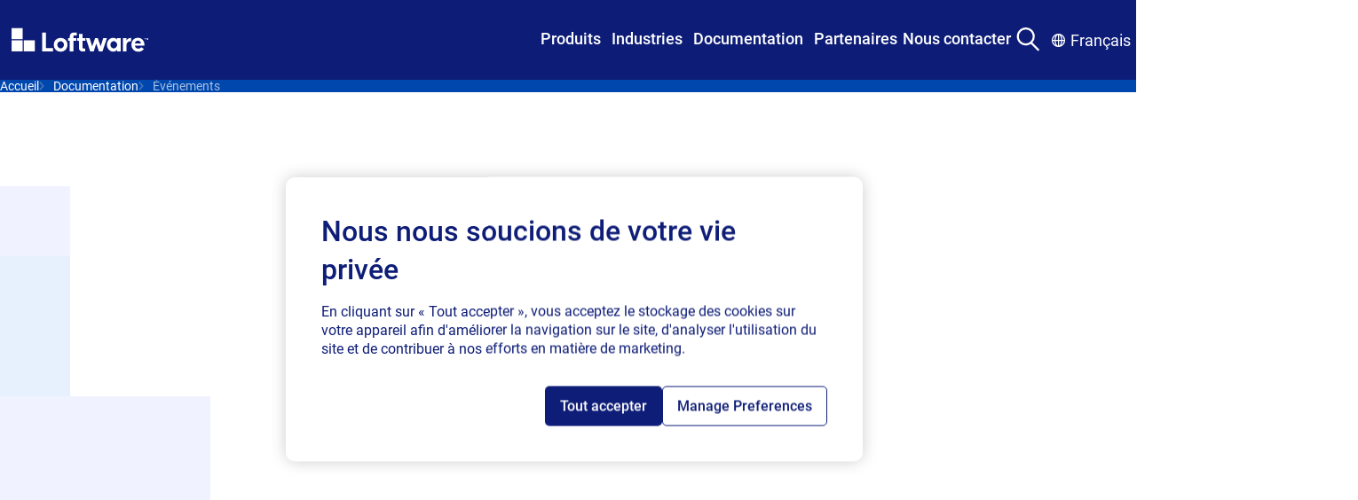

--- FILE ---
content_type: text/html; charset=utf-8
request_url: https://fr.loftware.com/resources/events
body_size: 24835
content:
<!DOCTYPE html><html lang="fr-FR" class="">
<head>
<!-- OptanonConsentNoticeStart -->
<script type="text/javascript" src="https://loftware-cookielaw.gdn.smartling.com/fr-FR/consent/2e20d857-0618-452b-8382-71c815b0b2de/OtAutoBlock.js"></script>
<script src="https://loftware-cookielaw.gdn.smartling.com/fr-FR/consent/2e20d857-0618-452b-8382-71c815b0b2de/otSDKStub.js" type="text/javascript" charset="UTF-8" data-domain-script="2e20d857-0618-452b-8382-71c815b0b2de"></script>
<script type="text/javascript">
function OptanonWrapper() { }
</script>
<!-- OptanonConsentNoticeEnd -->

<script>
// Define dataLayer and the gtag function.
window.dataLayer = window.dataLayer || [];
function gtag(){dataLayer.push(arguments);}
// Default ad_storage and analytics_storage to 'denied'.
gtag('consent', 'default', {
'ad_storage': 'denied',
'analytics_storage': 'denied',
'functionality_storage': 'denied',
'ad_user_data': 'denied',
'ad_personalization': 'denied',
});
</script>

<!-- Google Tag Manager -->
<script>(function(w,d,s,l,i){w[l]=w[l]||[];w[l].push({'gtm.start':
new Date().getTime(),event:'gtm.js'});var f=d.getElementsByTagName(s)[0],
j=d.createElement(s),dl=l!='dataLayer'?'&l='+l:'';j.async=true;j.src=
'https://loftware-gtm.gdn.smartling.com/fr-FR/gtm.js?id='+i+dl;f.parentNode.insertBefore(j,f);
})(window,document,'script','dataLayer','GTM-TZWRRBM');</script>
<!-- End Google Tag Manager -->

<!-- RTP tag --> 
<script type="text/javascript">
(function(c,h,a,f,i,e){c[a]=c[a]||function(){(c[a].q=c[a].q||[]).push(arguments)};
 c[a].a=i;c[a].e=e;var g=h.createElement("script");g.async=true;g.type="text/javascript";
 g.src=f+'?aid='+i;var b=h.getElementsByTagName("script")[0];b.parentNode.insertBefore(g,b);
 })(window,document,"rtp","//sjrtp2-cdn.marketo.com/rtp-api/v1/rtp.js","loftware");
 
rtp('send','view');
rtp('get', 'campaign',true);
</script>
<!-- End of RTP tag -->

<script src="https://cdn.optimizely.com/js/2831710541.js"></script>
<style>
.mega-menu__nav-bar-container {
z-index: 999;
  position: relative;
}
.mega-menu__container {
  inset-block-start: 0;
  position: sticky;
  z-index: z(header);
}
</style>
    

    <meta charset="UTF-8" />
    <meta http-equiv="X-UA-Compatible" content="IE=edge" />
    <meta name="viewport" content="width=device-width, initial-scale=1.0" />

        <title>Événements</title>
        <meta property="title" content="Events" />
        <meta property="keywords" />
        <meta property="description" />

<meta http-equiv="Content-Security-Policy" content="default-src 'self' 'unsafe-inline' 'unsafe-hashes' *.googletagmanager.com *.azure.com *.visualstudio.com *.loftware.com *.getsmartling.com *.smartling.com *.google-analytics.com *.licdn.com *.onetrust.com *.hotjar.com *.hotjar.io *.cookielaw.org *.zoominfo.com *.wistia.net *.linkedin.com *.doubleclick.net *.google.com *.marketo.com *.optimizely.com *.wistia.com *.marketo.net *.litix.io *.loftware.com *.oribi.io *.mktoresp.com *.vimeo.com *.vimeocdn.com data: blob: *.akamaihd.net *.youtube.com service.force.com *.salesforceliveagent.com *.salesforce.com *.site.com loftware.my.site.com *.force.com *.iorad.com js.driftt.com *.google.com *.google.ad *.google.ae *.google.com.af *.google.com.ag *.google.al *.google.am *.google.co.ao *.google.com.ar *.google.as *.google.at *.google.com.au *.google.az *.google.ba *.google.com.bd *.google.be *.google.bf *.google.bg *.google.com.bh *.google.bi *.google.bj *.google.com.bn *.google.com.bo *.google.com.br *.google.bs *.google.bt *.google.co.bw *.google.by *.google.com.bz *.google.ca *.google.cd *.google.cf *.google.cg *.google.ch *.google.ci *.google.co.ck *.google.cl *.google.cm *.google.cn *.google.com.co *.google.co.cr *.google.com.cu *.google.cv *.google.com.cy *.google.cz *.google.de *.google.dj *.google.dk *.google.dm *.google.com.do *.google.dz *.google.com.ec *.google.ee *.google.com.eg *.google.es *.google.com.et *.google.fi *.google.com.fj *.google.fm *.google.fr *.google.ga *.google.ge *.google.gg *.google.com.gh *.google.com.gi *.google.gl *.google.gm *.google.gr *.google.com.gt *.google.gy *.google.com.hk *.google.hn *.google.hr *.google.ht *.google.hu *.google.co.id *.google.ie *.google.co.il *.google.im *.google.co.in *.google.iq *.google.is *.google.it *.google.je *.google.com.jm *.google.jo *.google.co.jp *.google.co.ke *.google.com.kh *.google.ki *.google.kg *.google.co.kr *.google.com.kw *.google.kz *.google.la *.google.com.lb *.google.li *.google.lk *.google.co.ls *.google.lt *.google.lu *.google.lv *.google.com.ly *.google.co.ma *.google.md *.google.me *.google.mg *.google.mk *.google.ml *.google.com.mm *.google.mn *.google.com.mt *.google.mu *.google.mv *.google.mw *.google.com.mx *.google.com.my *.google.co.mz *.google.com.na *.google.com.ng *.google.com.ni *.google.ne *.google.nl *.google.no *.google.com.np *.google.nr *.google.nu *.google.co.nz *.google.com.om *.google.com.pa *.google.com.pe *.google.com.pg *.google.com.ph *.google.com.pk *.google.pl *.google.pn *.google.com.pr *.google.ps *.google.pt *.google.com.py *.google.com.qa *.google.ro *.google.ru *.google.rw *.google.com.sa *.google.com.sb *.google.sc *.google.se *.google.com.sg *.google.sh *.google.si *.google.sk *.google.com.sl *.google.sn *.google.so *.google.sm *.google.sr *.google.st *.google.com.sv *.google.td *.google.tg *.google.co.th *.google.com.tj *.google.tl *.google.tm *.google.tn *.google.to *.google.com.tr *.google.tt *.google.com.tw *.google.co.tz *.google.com.ua *.google.co.ug *.google.co.uk *.google.com.uy *.google.co.uz *.google.com.vc *.google.co.ve *.google.co.vi *.google.com.vn *.google.vu *.google.ws *.google.rs *.google.co.za *.google.co.zm *.google.co.zw *.google.cat *.googlesyndication.com *.6sc.co *.6sense.com https://calendly.com/ https://fliphtml5.com/ *.fliphtml5.com *storylane.io https://app.storylane.io/ *.pointerpro.com *podcast.opensap.info https://podcast.opensap.info/ *.g2.com; img-src 'self' 'unsafe-inline' 'unsafe-hashes' data: *.googletagmanager.com *.azure.com *.visualstudio.com *.loftware.com *.getsmartling.com *.smartling.com *.google-analytics.com *.licdn.com *.onetrust.com *.hotjar.com *.hotjar.io *.cookielaw.org *.zoominfo.com *.wistia.net *.linkedin.com *.doubleclick.net *.google.com *.marketo.com *.optimizely.com *.wistia.com *.marketo.net *.litix.io *.loftware.com *.oribi.io *.mktoresp.com *.vimeo.com *.vimeocdn.com data: blob: *.akamaihd.net *.youtube.com service.force.com *.salesforceliveagent.com *.salesforce.com *.site.com loftware.my.site.com *.force.com *.iorad.com js.driftt.com *.google.com *.google.ad *.google.ae *.google.com.af *.google.com.ag *.google.al *.google.am *.google.co.ao *.google.com.ar *.google.as *.google.at *.google.com.au *.google.az *.google.ba *.google.com.bd *.google.be *.google.bf *.google.bg *.google.com.bh *.google.bi *.google.bj *.google.com.bn *.google.com.bo *.google.com.br *.google.bs *.google.bt *.google.co.bw *.google.by *.google.com.bz *.google.ca *.google.cd *.google.cf *.google.cg *.google.ch *.google.ci *.google.co.ck *.google.cl *.google.cm *.google.cn *.google.com.co *.google.co.cr *.google.com.cu *.google.cv *.google.com.cy *.google.cz *.google.de *.google.dj *.google.dk *.google.dm *.google.com.do *.google.dz *.google.com.ec *.google.ee *.google.com.eg *.google.es *.google.com.et *.google.fi *.google.com.fj *.google.fm *.google.fr *.google.ga *.google.ge *.google.gg *.google.com.gh *.google.com.gi *.google.gl *.google.gm *.google.gr *.google.com.gt *.google.gy *.google.com.hk *.google.hn *.google.hr *.google.ht *.google.hu *.google.co.id *.google.ie *.google.co.il *.google.im *.google.co.in *.google.iq *.google.is *.google.it *.google.je *.google.com.jm *.google.jo *.google.co.jp *.google.co.ke *.google.com.kh *.google.ki *.google.kg *.google.co.kr *.google.com.kw *.google.kz *.google.la *.google.com.lb *.google.li *.google.lk *.google.co.ls *.google.lt *.google.lu *.google.lv *.google.com.ly *.google.co.ma *.google.md *.google.me *.google.mg *.google.mk *.google.ml *.google.com.mm *.google.mn *.google.com.mt *.google.mu *.google.mv *.google.mw *.google.com.mx *.google.com.my *.google.co.mz *.google.com.na *.google.com.ng *.google.com.ni *.google.ne *.google.nl *.google.no *.google.com.np *.google.nr *.google.nu *.google.co.nz *.google.com.om *.google.com.pa *.google.com.pe *.google.com.pg *.google.com.ph *.google.com.pk *.google.pl *.google.pn *.google.com.pr *.google.ps *.google.pt *.google.com.py *.google.com.qa *.google.ro *.google.ru *.google.rw *.google.com.sa *.google.com.sb *.google.sc *.google.se *.google.com.sg *.google.sh *.google.si *.google.sk *.google.com.sl *.google.sn *.google.so *.google.sm *.google.sr *.google.st *.google.com.sv *.google.td *.google.tg *.google.co.th *.google.com.tj *.google.tl *.google.tm *.google.tn *.google.to *.google.com.tr *.google.tt *.google.com.tw *.google.co.tz *.google.com.ua *.google.co.ug *.google.co.uk *.google.com.uy *.google.co.uz *.google.com.vc *.google.co.ve *.google.co.vi *.google.com.vn *.google.vu *.google.ws *.google.rs *.google.co.za *.google.co.zm *.google.co.zw *.google.cat *.googlesyndication.com *.6sc.co *.6sense.com https://calendly.com/ https://fliphtml5.com/ *.fliphtml5.com *storylane.io https://app.storylane.io/ *.pointerpro.com *podcast.opensap.info https://podcast.opensap.info/ *.g2.com; style-src-elem 'self' 'unsafe-inline' 'unsafe-hashes' *.googletagmanager.com *.azure.com *.visualstudio.com *.loftware.com *.getsmartling.com *.smartling.com *.google-analytics.com *.licdn.com *.onetrust.com *.hotjar.com *.hotjar.io *.cookielaw.org *.zoominfo.com *.wistia.net *.linkedin.com *.doubleclick.net *.google.com *.marketo.com *.optimizely.com *.wistia.com *.marketo.net *.litix.io *.loftware.com *.oribi.io *.mktoresp.com *.vimeo.com *.vimeocdn.com data: blob: *.akamaihd.net *.youtube.com service.force.com *.salesforceliveagent.com *.salesforce.com *.site.com loftware.my.site.com *.force.com *.iorad.com js.driftt.com *.google.com *.google.ad *.google.ae *.google.com.af *.google.com.ag *.google.al *.google.am *.google.co.ao *.google.com.ar *.google.as *.google.at *.google.com.au *.google.az *.google.ba *.google.com.bd *.google.be *.google.bf *.google.bg *.google.com.bh *.google.bi *.google.bj *.google.com.bn *.google.com.bo *.google.com.br *.google.bs *.google.bt *.google.co.bw *.google.by *.google.com.bz *.google.ca *.google.cd *.google.cf *.google.cg *.google.ch *.google.ci *.google.co.ck *.google.cl *.google.cm *.google.cn *.google.com.co *.google.co.cr *.google.com.cu *.google.cv *.google.com.cy *.google.cz *.google.de *.google.dj *.google.dk *.google.dm *.google.com.do *.google.dz *.google.com.ec *.google.ee *.google.com.eg *.google.es *.google.com.et *.google.fi *.google.com.fj *.google.fm *.google.fr *.google.ga *.google.ge *.google.gg *.google.com.gh *.google.com.gi *.google.gl *.google.gm *.google.gr *.google.com.gt *.google.gy *.google.com.hk *.google.hn *.google.hr *.google.ht *.google.hu *.google.co.id *.google.ie *.google.co.il *.google.im *.google.co.in *.google.iq *.google.is *.google.it *.google.je *.google.com.jm *.google.jo *.google.co.jp *.google.co.ke *.google.com.kh *.google.ki *.google.kg *.google.co.kr *.google.com.kw *.google.kz *.google.la *.google.com.lb *.google.li *.google.lk *.google.co.ls *.google.lt *.google.lu *.google.lv *.google.com.ly *.google.co.ma *.google.md *.google.me *.google.mg *.google.mk *.google.ml *.google.com.mm *.google.mn *.google.com.mt *.google.mu *.google.mv *.google.mw *.google.com.mx *.google.com.my *.google.co.mz *.google.com.na *.google.com.ng *.google.com.ni *.google.ne *.google.nl *.google.no *.google.com.np *.google.nr *.google.nu *.google.co.nz *.google.com.om *.google.com.pa *.google.com.pe *.google.com.pg *.google.com.ph *.google.com.pk *.google.pl *.google.pn *.google.com.pr *.google.ps *.google.pt *.google.com.py *.google.com.qa *.google.ro *.google.ru *.google.rw *.google.com.sa *.google.com.sb *.google.sc *.google.se *.google.com.sg *.google.sh *.google.si *.google.sk *.google.com.sl *.google.sn *.google.so *.google.sm *.google.sr *.google.st *.google.com.sv *.google.td *.google.tg *.google.co.th *.google.com.tj *.google.tl *.google.tm *.google.tn *.google.to *.google.com.tr *.google.tt *.google.com.tw *.google.co.tz *.google.com.ua *.google.co.ug *.google.co.uk *.google.com.uy *.google.co.uz *.google.com.vc *.google.co.ve *.google.co.vi *.google.com.vn *.google.vu *.google.ws *.google.rs *.google.co.za *.google.co.zm *.google.co.zw *.google.cat *.googlesyndication.com *.6sc.co *.6sense.com https://calendly.com/ https://fliphtml5.com/ *.fliphtml5.com *storylane.io https://app.storylane.io/ *.pointerpro.com *podcast.opensap.info https://podcast.opensap.info/ *.g2.com;script-src-elem 'self' 'unsafe-inline' 'unsafe-hashes' *.googletagmanager.com *.azure.com *.visualstudio.com *.loftware.com *.getsmartling.com *.smartling.com *.google-analytics.com *.licdn.com *.onetrust.com *.hotjar.com *.hotjar.io *.cookielaw.org *.zoominfo.com *.wistia.net *.linkedin.com *.doubleclick.net *.google.com *.marketo.com *.optimizely.com *.wistia.com *.marketo.net *.litix.io *.loftware.com *.oribi.io *.mktoresp.com *.vimeo.com *.vimeocdn.com data: blob: *.akamaihd.net *.youtube.com service.force.com *.salesforceliveagent.com *.salesforce.com *.site.com loftware.my.site.com *.force.com *.iorad.com js.driftt.com *.google.com *.google.ad *.google.ae *.google.com.af *.google.com.ag *.google.al *.google.am *.google.co.ao *.google.com.ar *.google.as *.google.at *.google.com.au *.google.az *.google.ba *.google.com.bd *.google.be *.google.bf *.google.bg *.google.com.bh *.google.bi *.google.bj *.google.com.bn *.google.com.bo *.google.com.br *.google.bs *.google.bt *.google.co.bw *.google.by *.google.com.bz *.google.ca *.google.cd *.google.cf *.google.cg *.google.ch *.google.ci *.google.co.ck *.google.cl *.google.cm *.google.cn *.google.com.co *.google.co.cr *.google.com.cu *.google.cv *.google.com.cy *.google.cz *.google.de *.google.dj *.google.dk *.google.dm *.google.com.do *.google.dz *.google.com.ec *.google.ee *.google.com.eg *.google.es *.google.com.et *.google.fi *.google.com.fj *.google.fm *.google.fr *.google.ga *.google.ge *.google.gg *.google.com.gh *.google.com.gi *.google.gl *.google.gm *.google.gr *.google.com.gt *.google.gy *.google.com.hk *.google.hn *.google.hr *.google.ht *.google.hu *.google.co.id *.google.ie *.google.co.il *.google.im *.google.co.in *.google.iq *.google.is *.google.it *.google.je *.google.com.jm *.google.jo *.google.co.jp *.google.co.ke *.google.com.kh *.google.ki *.google.kg *.google.co.kr *.google.com.kw *.google.kz *.google.la *.google.com.lb *.google.li *.google.lk *.google.co.ls *.google.lt *.google.lu *.google.lv *.google.com.ly *.google.co.ma *.google.md *.google.me *.google.mg *.google.mk *.google.ml *.google.com.mm *.google.mn *.google.com.mt *.google.mu *.google.mv *.google.mw *.google.com.mx *.google.com.my *.google.co.mz *.google.com.na *.google.com.ng *.google.com.ni *.google.ne *.google.nl *.google.no *.google.com.np *.google.nr *.google.nu *.google.co.nz *.google.com.om *.google.com.pa *.google.com.pe *.google.com.pg *.google.com.ph *.google.com.pk *.google.pl *.google.pn *.google.com.pr *.google.ps *.google.pt *.google.com.py *.google.com.qa *.google.ro *.google.ru *.google.rw *.google.com.sa *.google.com.sb *.google.sc *.google.se *.google.com.sg *.google.sh *.google.si *.google.sk *.google.com.sl *.google.sn *.google.so *.google.sm *.google.sr *.google.st *.google.com.sv *.google.td *.google.tg *.google.co.th *.google.com.tj *.google.tl *.google.tm *.google.tn *.google.to *.google.com.tr *.google.tt *.google.com.tw *.google.co.tz *.google.com.ua *.google.co.ug *.google.co.uk *.google.com.uy *.google.co.uz *.google.com.vc *.google.co.ve *.google.co.vi *.google.com.vn *.google.vu *.google.ws *.google.rs *.google.co.za *.google.co.zm *.google.co.zw *.google.cat *.googlesyndication.com *.6sc.co *.6sense.com https://calendly.com/ https://fliphtml5.com/ *.fliphtml5.com *storylane.io https://app.storylane.io/ *.pointerpro.com *podcast.opensap.info https://podcast.opensap.info/ *.g2.com;connect-src 'self' 'unsafe-inline' 'unsafe-hashes' wss: *.googletagmanager.com *.azure.com *.visualstudio.com *.loftware.com *.getsmartling.com *.smartling.com *.google-analytics.com *.licdn.com *.onetrust.com *.hotjar.com *.hotjar.io *.cookielaw.org *.zoominfo.com *.wistia.net *.linkedin.com *.doubleclick.net *.google.com *.marketo.com *.optimizely.com *.wistia.com *.marketo.net *.litix.io *.loftware.com *.oribi.io *.mktoresp.com *.vimeo.com *.vimeocdn.com data: blob: *.akamaihd.net *.youtube.com service.force.com *.salesforceliveagent.com *.salesforce.com *.site.com loftware.my.site.com *.force.com *.iorad.com js.driftt.com *.google.com *.google.ad *.google.ae *.google.com.af *.google.com.ag *.google.al *.google.am *.google.co.ao *.google.com.ar *.google.as *.google.at *.google.com.au *.google.az *.google.ba *.google.com.bd *.google.be *.google.bf *.google.bg *.google.com.bh *.google.bi *.google.bj *.google.com.bn *.google.com.bo *.google.com.br *.google.bs *.google.bt *.google.co.bw *.google.by *.google.com.bz *.google.ca *.google.cd *.google.cf *.google.cg *.google.ch *.google.ci *.google.co.ck *.google.cl *.google.cm *.google.cn *.google.com.co *.google.co.cr *.google.com.cu *.google.cv *.google.com.cy *.google.cz *.google.de *.google.dj *.google.dk *.google.dm *.google.com.do *.google.dz *.google.com.ec *.google.ee *.google.com.eg *.google.es *.google.com.et *.google.fi *.google.com.fj *.google.fm *.google.fr *.google.ga *.google.ge *.google.gg *.google.com.gh *.google.com.gi *.google.gl *.google.gm *.google.gr *.google.com.gt *.google.gy *.google.com.hk *.google.hn *.google.hr *.google.ht *.google.hu *.google.co.id *.google.ie *.google.co.il *.google.im *.google.co.in *.google.iq *.google.is *.google.it *.google.je *.google.com.jm *.google.jo *.google.co.jp *.google.co.ke *.google.com.kh *.google.ki *.google.kg *.google.co.kr *.google.com.kw *.google.kz *.google.la *.google.com.lb *.google.li *.google.lk *.google.co.ls *.google.lt *.google.lu *.google.lv *.google.com.ly *.google.co.ma *.google.md *.google.me *.google.mg *.google.mk *.google.ml *.google.com.mm *.google.mn *.google.com.mt *.google.mu *.google.mv *.google.mw *.google.com.mx *.google.com.my *.google.co.mz *.google.com.na *.google.com.ng *.google.com.ni *.google.ne *.google.nl *.google.no *.google.com.np *.google.nr *.google.nu *.google.co.nz *.google.com.om *.google.com.pa *.google.com.pe *.google.com.pg *.google.com.ph *.google.com.pk *.google.pl *.google.pn *.google.com.pr *.google.ps *.google.pt *.google.com.py *.google.com.qa *.google.ro *.google.ru *.google.rw *.google.com.sa *.google.com.sb *.google.sc *.google.se *.google.com.sg *.google.sh *.google.si *.google.sk *.google.com.sl *.google.sn *.google.so *.google.sm *.google.sr *.google.st *.google.com.sv *.google.td *.google.tg *.google.co.th *.google.com.tj *.google.tl *.google.tm *.google.tn *.google.to *.google.com.tr *.google.tt *.google.com.tw *.google.co.tz *.google.com.ua *.google.co.ug *.google.co.uk *.google.com.uy *.google.co.uz *.google.com.vc *.google.co.ve *.google.co.vi *.google.com.vn *.google.vu *.google.ws *.google.rs *.google.co.za *.google.co.zm *.google.co.zw *.google.cat *.googlesyndication.com *.6sc.co *.6sense.com https://calendly.com/ https://fliphtml5.com/ *.fliphtml5.com *storylane.io https://app.storylane.io/ *.pointerpro.com *podcast.opensap.info https://podcast.opensap.info/ *.g2.com;style-src 'self' 'unsafe-inline' 'unsafe-hashes' *.googletagmanager.com *.azure.com *.visualstudio.com *.loftware.com *.getsmartling.com *.smartling.com *.google-analytics.com *.licdn.com *.onetrust.com *.hotjar.com *.hotjar.io *.cookielaw.org *.zoominfo.com *.wistia.net *.linkedin.com *.doubleclick.net *.google.com *.marketo.com *.optimizely.com *.wistia.com *.marketo.net *.litix.io *.loftware.com *.oribi.io *.mktoresp.com *.vimeo.com *.vimeocdn.com data: blob: *.akamaihd.net *.youtube.com service.force.com *.salesforceliveagent.com *.salesforce.com *.site.com loftware.my.site.com *.force.com *.iorad.com js.driftt.com *.google.com *.google.ad *.google.ae *.google.com.af *.google.com.ag *.google.al *.google.am *.google.co.ao *.google.com.ar *.google.as *.google.at *.google.com.au *.google.az *.google.ba *.google.com.bd *.google.be *.google.bf *.google.bg *.google.com.bh *.google.bi *.google.bj *.google.com.bn *.google.com.bo *.google.com.br *.google.bs *.google.bt *.google.co.bw *.google.by *.google.com.bz *.google.ca *.google.cd *.google.cf *.google.cg *.google.ch *.google.ci *.google.co.ck *.google.cl *.google.cm *.google.cn *.google.com.co *.google.co.cr *.google.com.cu *.google.cv *.google.com.cy *.google.cz *.google.de *.google.dj *.google.dk *.google.dm *.google.com.do *.google.dz *.google.com.ec *.google.ee *.google.com.eg *.google.es *.google.com.et *.google.fi *.google.com.fj *.google.fm *.google.fr *.google.ga *.google.ge *.google.gg *.google.com.gh *.google.com.gi *.google.gl *.google.gm *.google.gr *.google.com.gt *.google.gy *.google.com.hk *.google.hn *.google.hr *.google.ht *.google.hu *.google.co.id *.google.ie *.google.co.il *.google.im *.google.co.in *.google.iq *.google.is *.google.it *.google.je *.google.com.jm *.google.jo *.google.co.jp *.google.co.ke *.google.com.kh *.google.ki *.google.kg *.google.co.kr *.google.com.kw *.google.kz *.google.la *.google.com.lb *.google.li *.google.lk *.google.co.ls *.google.lt *.google.lu *.google.lv *.google.com.ly *.google.co.ma *.google.md *.google.me *.google.mg *.google.mk *.google.ml *.google.com.mm *.google.mn *.google.com.mt *.google.mu *.google.mv *.google.mw *.google.com.mx *.google.com.my *.google.co.mz *.google.com.na *.google.com.ng *.google.com.ni *.google.ne *.google.nl *.google.no *.google.com.np *.google.nr *.google.nu *.google.co.nz *.google.com.om *.google.com.pa *.google.com.pe *.google.com.pg *.google.com.ph *.google.com.pk *.google.pl *.google.pn *.google.com.pr *.google.ps *.google.pt *.google.com.py *.google.com.qa *.google.ro *.google.ru *.google.rw *.google.com.sa *.google.com.sb *.google.sc *.google.se *.google.com.sg *.google.sh *.google.si *.google.sk *.google.com.sl *.google.sn *.google.so *.google.sm *.google.sr *.google.st *.google.com.sv *.google.td *.google.tg *.google.co.th *.google.com.tj *.google.tl *.google.tm *.google.tn *.google.to *.google.com.tr *.google.tt *.google.com.tw *.google.co.tz *.google.com.ua *.google.co.ug *.google.co.uk *.google.com.uy *.google.co.uz *.google.com.vc *.google.co.ve *.google.co.vi *.google.com.vn *.google.vu *.google.ws *.google.rs *.google.co.za *.google.co.zm *.google.co.zw *.google.cat *.googlesyndication.com *.6sc.co *.6sense.com https://calendly.com/ https://fliphtml5.com/ *.fliphtml5.com *storylane.io https://app.storylane.io/ *.pointerpro.com *podcast.opensap.info https://podcast.opensap.info/ *.g2.com;script-src 'self' 'unsafe-inline' 'unsafe-hashes' 'unsafe-eval' *.googletagmanager.com *.azure.com *.visualstudio.com *.loftware.com *.getsmartling.com *.smartling.com *.google-analytics.com *.licdn.com *.onetrust.com *.hotjar.com *.hotjar.io *.cookielaw.org *.zoominfo.com *.wistia.net *.linkedin.com *.doubleclick.net *.google.com *.marketo.com *.optimizely.com *.wistia.com *.marketo.net *.litix.io *.loftware.com *.oribi.io *.mktoresp.com *.vimeo.com *.vimeocdn.com data: blob: *.akamaihd.net *.youtube.com service.force.com *.salesforceliveagent.com *.salesforce.com *.site.com loftware.my.site.com *.force.com *.iorad.com js.driftt.com *.google.com *.google.ad *.google.ae *.google.com.af *.google.com.ag *.google.al *.google.am *.google.co.ao *.google.com.ar *.google.as *.google.at *.google.com.au *.google.az *.google.ba *.google.com.bd *.google.be *.google.bf *.google.bg *.google.com.bh *.google.bi *.google.bj *.google.com.bn *.google.com.bo *.google.com.br *.google.bs *.google.bt *.google.co.bw *.google.by *.google.com.bz *.google.ca *.google.cd *.google.cf *.google.cg *.google.ch *.google.ci *.google.co.ck *.google.cl *.google.cm *.google.cn *.google.com.co *.google.co.cr *.google.com.cu *.google.cv *.google.com.cy *.google.cz *.google.de *.google.dj *.google.dk *.google.dm *.google.com.do *.google.dz *.google.com.ec *.google.ee *.google.com.eg *.google.es *.google.com.et *.google.fi *.google.com.fj *.google.fm *.google.fr *.google.ga *.google.ge *.google.gg *.google.com.gh *.google.com.gi *.google.gl *.google.gm *.google.gr *.google.com.gt *.google.gy *.google.com.hk *.google.hn *.google.hr *.google.ht *.google.hu *.google.co.id *.google.ie *.google.co.il *.google.im *.google.co.in *.google.iq *.google.is *.google.it *.google.je *.google.com.jm *.google.jo *.google.co.jp *.google.co.ke *.google.com.kh *.google.ki *.google.kg *.google.co.kr *.google.com.kw *.google.kz *.google.la *.google.com.lb *.google.li *.google.lk *.google.co.ls *.google.lt *.google.lu *.google.lv *.google.com.ly *.google.co.ma *.google.md *.google.me *.google.mg *.google.mk *.google.ml *.google.com.mm *.google.mn *.google.com.mt *.google.mu *.google.mv *.google.mw *.google.com.mx *.google.com.my *.google.co.mz *.google.com.na *.google.com.ng *.google.com.ni *.google.ne *.google.nl *.google.no *.google.com.np *.google.nr *.google.nu *.google.co.nz *.google.com.om *.google.com.pa *.google.com.pe *.google.com.pg *.google.com.ph *.google.com.pk *.google.pl *.google.pn *.google.com.pr *.google.ps *.google.pt *.google.com.py *.google.com.qa *.google.ro *.google.ru *.google.rw *.google.com.sa *.google.com.sb *.google.sc *.google.se *.google.com.sg *.google.sh *.google.si *.google.sk *.google.com.sl *.google.sn *.google.so *.google.sm *.google.sr *.google.st *.google.com.sv *.google.td *.google.tg *.google.co.th *.google.com.tj *.google.tl *.google.tm *.google.tn *.google.to *.google.com.tr *.google.tt *.google.com.tw *.google.co.tz *.google.com.ua *.google.co.ug *.google.co.uk *.google.com.uy *.google.co.uz *.google.com.vc *.google.co.ve *.google.co.vi *.google.com.vn *.google.vu *.google.ws *.google.rs *.google.co.za *.google.co.zm *.google.co.zw *.google.cat *.googlesyndication.com *.6sc.co *.6sense.com https://calendly.com/ https://fliphtml5.com/ *.fliphtml5.com *storylane.io https://app.storylane.io/ *.pointerpro.com *podcast.opensap.info https://podcast.opensap.info/ *.g2.com;" />

    <meta name="og:title" property="og:title" content="Events" />
<meta name="og:type" property="og:type" content="article" />
<meta name="og:url" property="og:url" content="https://fr.loftware.com/resources/events" />
<meta name="og:image" property="og:image" content="https://fr.loftware.com/siteassets/logos/loftware-logos/loftware_make-your-mark_larger_rgb_outline.svg" />
<meta name="og:locale" property="og:locale" content="fr_FR" />
<meta name="article:content_type" property="article:content_type" content="[Redesign] General Landing Page" />
<meta name="article:published_time" property="article:published_time" content="07/03/2025 09:56:26 AM" />
<meta name="article:modified_time" property="article:modified_time" content="7/3/2025 9:56:26 AM" />







<link href="https://fr.loftware.com/resources/events" rel="canonical" />

        <link rel="alternate" hreflang="x-default" href="https://www.loftware.com/resources/events" />
    <link rel="alternate" hreflang="de-DE" href="https://de.loftware.com/resources/events" />
    <link rel="alternate" hreflang="fr-FR" href="https://fr.loftware.com/resources/events" />
    <link rel="alternate" hreflang="es" href="https://es.loftware.com/resources/events" />
    <link rel="alternate" hreflang="it-IT" href="https://it.loftware.com/resources/events" />
    <link rel="alternate" hreflang="zh-CN" href="https://zh.loftware.com/resources/events" />
    <link rel="alternate" hreflang="sl-SI" href="https://sl.loftware.com/resources/events" />
    <link rel="alternate" hreflang="ja" href="https://ja.loftware.com/resources/events" />
    <link rel="alternate" hreflang="pl" href="https://pl.loftware.com/resources/events" />


    <style>

        @font-face {
            font-display: swap;
            font-family: Questrial;
            font-style: normal;
            font-weight: 400;
            src: url(/fonts/Questrial-Regular.woff2) format("woff2"),url(/fonts/Questrial-Regular.woff) format("woff"),url(/fonts/Questrial-Regular.ttf) format("truetype")
        }

    </style>

    <link rel="stylesheet" class="sl_relativePath" href="/css/styles.css?v=ypKQKQHADVCBfGuJ4fJVKl6Zk7A1OC0Iqm7aUHoheLM" />
    <link rel="stylesheet" class="sl_relativePath" href="/css/custom.css" />

    
<link rel="apple-touch-icon" sizes="180x180" href="https://www.loftware.com/apple-touch-icon.png" />
<link rel="icon" type="image/png" sizes="32x32" href="https://www.loftware.com/favicon-32x32.png" />
<link rel="icon" type="image/png" sizes="16x16" href="https://www.loftware.com/favicon-16x16.png" />
<link rel="manifest" href="https://www.loftware.com/site.webmanifest" />
<link rel="mask-icon" href="https://www.loftware.com/safari-pinned-tab.svg" color="#5bbad5" />
<meta name="msapplication-TileColor" content="#da532c" />
<meta name="theme-color" content="#0e1d77" />




    <script src="/marketo.js"></script>

    
    <script type="text/javascript">

</script>
<script>
!function(T,l,y){var S=T.location,k="script",D="instrumentationKey",C="ingestionendpoint",I="disableExceptionTracking",E="ai.device.",b="toLowerCase",w="crossOrigin",N="POST",e="appInsightsSDK",t=y.name||"appInsights";(y.name||T[e])&&(T[e]=t);var n=T[t]||function(d){var g=!1,f=!1,m={initialize:!0,queue:[],sv:"5",version:2,config:d};function v(e,t){var n={},a="Browser";return n[E+"id"]=a[b](),n[E+"type"]=a,n["ai.operation.name"]=S&&S.pathname||"_unknown_",n["ai.internal.sdkVersion"]="javascript:snippet_"+(m.sv||m.version),{time:function(){var e=new Date;function t(e){var t=""+e;return 1===t.length&&(t="0"+t),t}return e.getUTCFullYear()+"-"+t(1+e.getUTCMonth())+"-"+t(e.getUTCDate())+"T"+t(e.getUTCHours())+":"+t(e.getUTCMinutes())+":"+t(e.getUTCSeconds())+"."+((e.getUTCMilliseconds()/1e3).toFixed(3)+"").slice(2,5)+"Z"}(),iKey:e,name:"Microsoft.ApplicationInsights."+e.replace(/-/g,"")+"."+t,sampleRate:100,tags:n,data:{baseData:{ver:2}}}}var h=d.url||y.src;if(h){function a(e){var t,n,a,i,r,o,s,c,u,p,l;g=!0,m.queue=[],f||(f=!0,t=h,s=function(){var e={},t=d.connectionString;if(t)for(var n=t.split(";"),a=0;a<n.length;a++){var i=n[a].split("=");2===i.length&&(e[i[0][b]()]=i[1])}if(!e[C]){var r=e.endpointsuffix,o=r?e.location:null;e[C]="https://"+(o?o+".":"")+"dc."+(r||"services.visualstudio.com")}return e}(),c=s[D]||d[D]||"",u=s[C],p=u?u+"/v2/track":d.endpointUrl,(l=[]).push((n="SDK LOAD Failure: Failed to load Application Insights SDK script (See stack for details)",a=t,i=p,(o=(r=v(c,"Exception")).data).baseType="ExceptionData",o.baseData.exceptions=[{typeName:"SDKLoadFailed",message:n.replace(/\./g,"-"),hasFullStack:!1,stack:n+"\nSnippet failed to load ["+a+"] -- Telemetry is disabled\nHelp Link: https://go.microsoft.com/fwlink/?linkid=2128109\nHost: "+(S&&S.pathname||"_unknown_")+"\nEndpoint: "+i,parsedStack:[]}],r)),l.push(function(e,t,n,a){var i=v(c,"Message"),r=i.data;r.baseType="MessageData";var o=r.baseData;return o.message='AI (Internal): 99 message:"'+("SDK LOAD Failure: Failed to load Application Insights SDK script (See stack for details) ("+n+")").replace(/\"/g,"")+'"',o.properties={endpoint:a},i}(0,0,t,p)),function(e,t){if(JSON){var n=T.fetch;if(n&&!y.useXhr)n(t,{method:N,body:JSON.stringify(e),mode:"cors"});else if(XMLHttpRequest){var a=new XMLHttpRequest;a.open(N,t),a.setRequestHeader("Content-type","application/json"),a.send(JSON.stringify(e))}}}(l,p))}function i(e,t){f||setTimeout(function(){!t&&m.core||a()},500)}var e=function(){var n=l.createElement(k);n.src=h;var e=y[w];return!e&&""!==e||"undefined"==n[w]||(n[w]=e),n.onload=i,n.onerror=a,n.onreadystatechange=function(e,t){"loaded"!==n.readyState&&"complete"!==n.readyState||i(0,t)},n}();y.ld<0?l.getElementsByTagName("head")[0].appendChild(e):setTimeout(function(){l.getElementsByTagName(k)[0].parentNode.appendChild(e)},y.ld||0)}try{m.cookie=l.cookie}catch(p){}function t(e){for(;e.length;)!function(t){m[t]=function(){var e=arguments;g||m.queue.push(function(){m[t].apply(m,e)})}}(e.pop())}var n="track",r="TrackPage",o="TrackEvent";t([n+"Event",n+"PageView",n+"Exception",n+"Trace",n+"DependencyData",n+"Metric",n+"PageViewPerformance","start"+r,"stop"+r,"start"+o,"stop"+o,"addTelemetryInitializer","setAuthenticatedUserContext","clearAuthenticatedUserContext","flush"]),m.SeverityLevel={Verbose:0,Information:1,Warning:2,Error:3,Critical:4};var s=(d.extensionConfig||{}).ApplicationInsightsAnalytics||{};if(!0!==d[I]&&!0!==s[I]){var c="onerror";t(["_"+c]);var u=T[c];T[c]=function(e,t,n,a,i){var r=u&&u(e,t,n,a,i);return!0!==r&&m["_"+c]({message:e,url:t,lineNumber:n,columnNumber:a,error:i}),r},d.autoExceptionInstrumented=!0}return m}(y.cfg);function a(){y.onInit&&y.onInit(n)}(T[t]=n).queue&&0===n.queue.length?(n.queue.push(a),n.trackPageView({})):a()}(window,document,{src: "https://js.monitor.azure.com/scripts/b/ai.2.gbl.min.js", crossOrigin: "anonymous", cfg: {instrumentationKey:'d4b41646-81b3-4eab-ab55-158f6a28d812', disableCookiesUsage: false }});
</script>


    <script defer="">
        function sendEvent(button) {
            if (!button) {
                return;
            }

            const industryName = button.dataset.industryName;
            const companyRevenueName = button.dataset.companyRevenueName;
            const shouldSendLead = button.dataset.isLead;
    
            const formGuid = button.dataset.formGuid;

            const epiForm = $$epiforms(`#${formGuid}`);

            const industryValue = epiForm?.serializeArray()?.find(item => item.name === industryName)?.value;
            const companyRevenueValue = epiForm?.serializeArray()?.find(item => item.name === companyRevenueName)?.value;

            if (shouldSendLead.toLowerCase() === 'true') {
                let generateLeadEventObj = {
                    'event': 'generate_lead',
                    'industry_form': industryValue || "undefined",
                    'company_revenue_form': companyRevenueValue || "undefined",
                };

                window.dataLayer = window.dataLayer || [];
                window.dataLayer.push(generateLeadEventObj);
            }
        }

        function reloadAfterSubmission(button) {
            const shouldReloadPage = button.dataset.reloadPage;
            if (shouldReloadPage.toLowerCase() === 'true') {
                window.location.reload();
            }
        }

        function docReady(fn) {
            if (document.readyState === "complete" || document.readyState === "interactive") {
                setTimeout(fn, 1);
            } else {
                document.addEventListener("DOMContentLoaded", fn);
            }
        }

        docReady(() => {
            const buttons = document.querySelectorAll('[data-f-type="submitbutton"]');

            buttons.forEach((button) => {
                const formGuid = button.dataset.formGuid;
                const epiForm = $$epiforms(`#${formGuid}`);

                epiForm.on("formsStartSubmitting", e => sendEvent(button));
                epiForm.on("formsSubmitted", e => reloadAfterSubmission(button));
            });
        });

    </script>
    
    

    

<script type="application/ld+json">{"@context":"https://schema.org","@type":"BreadcrumbList","itemListElement":[{"@type":"ListItem","position":1,"name":"Home","item":"https://fr.loftware.com/"},{"@type":"ListItem","position":2,"name":"Resources","item":"https://fr.loftware.com/resources"},{"@type":"ListItem","position":3,"name":"Events"}]}</script>
<meta http-equiv="Content-Language" content="fr-FR" />
<meta http-equiv="Content-Type" content="text/html; charset=utf-8" />
</head>


<body class="sb-main-fullscreen sb-show-main smartling-fr" data-clean-cookies="false">
    
<!-- Google Tag Manager (noscript) -->
<noscript><iframe src="https://loftware-gtm.gdn.smartling.com/fr-FR/ns.html?id=GTM-TZWRRBM" height="0" width="0" style="display:none;visibility:hidden"></iframe></noscript>
<!-- End Google Tag Manager (noscript) -->
    


    <div id="static-loader" class="static-loader" style="display: none;">
        <div class="static-loader__img-container">
            <img src="https://www.loftware.com/images/content-managed/loftware_logo.png" alt="Logo" style="width: 100%; height: auto;" fetchpriority="high" loading="eager" />
        </div>
        <div class="static-loader__squares-loader">
            <div class="static-loader__square"></div>
            <div class="static-loader__square"></div>
            <div class="static-loader__square"></div>
            <div class="static-loader__square"></div>
        </div>
    </div>
    <script>
        (async () => {
            try {
                var response = await fetch('/react/js/react.bundle.js?v=o6o7LR8UAD77qaO2tpOPQrRiq2ojEiuwsuvoT0QUZsI', {
                  method: 'GET',
                  cache: 'only-if-cached',
                  mode: 'same-origin'
                });

                if(!response || !response.ok) {
                    document.querySelector('#static-loader').style.display ='';
                }
            } catch (error) {
                    document.querySelector('#static-loader').style.display ='';
            }
        } )()
        </script>
    <script src="/react/js/react.bundle.js?v=o6o7LR8UAD77qaO2tpOPQrRiq2ojEiuwsuvoT0QUZsI"></script>




<div id="react_9f944a01f9b2454eb32b000eb2706746"></div>
<script>
    
/* <sl:translate_json> */
            let react_9f944a01f9b2454eb32b000eb2706746_content = {"sl_translate":"sl_all","content":{"contentLink":{"id":13,"workId":0,"guidValue":"b9fda4ce-d979-4ab5-90f3-72a8e1151546"},"name":"Site Settings","language":{"displayName":"English","name":"en"},"existingLanguages":[{"displayName":"English","name":"en"}],"masterLanguage":{"displayName":"English","name":"en"},"contentType":["SiteSettings"],"parentLink":{"id":5177,"workId":0,"guidValue":"a7fa938a-0045-4209-a166-b41454d4b0bf","url":"/site-settings/loftware"},"changed":"2022-04-08T00:30:15Z","created":"2022-04-08T00:30:15Z","startPublish":"2022-04-08T00:30:15Z","saved":"2025-11-13T09:13:47Z","status":"PUBLIÉ","category":{"value":[],"propertyDataType":"PropertyCategory"},"useRedesignedStyles":{"value":true,"propertyDataType":"PropertyBoolean"},"contentAssetVisitorGroup":{"value":"Submitted Web Form - Content assets","propertyDataType":"PropertyLongString"},"robots":{"value":"User-agent: *\nDisallow: /episerver\nDisallow: /util/login.aspx\n\nSitemap: https://fr.loftware.com/sitemap.xml","propertyDataType":"PropertyLongString"},"globalPopupArea":{"value":[],"propertyDataType":"PropertyContentArea"},"alternateteRobots":{"value":"User-agent: *\nDisallow: /","propertyDataType":"PropertyLongString"},"marketoJS":{"value":"console.log('mkto');\n(function() {\n  var didInit = false;\n  function initMunchkin() {\n    if(didInit === false) {\n      didInit = true;\n      Munchkin.init('255-NIX-729');\n    }\n  }\n  var s = document.createElement('script');\n  s.type = 'text/javascript';\n  s.async = true;\n  s.src = '//munchkin.marketo.net/munchkin.js';\n  s.onreadystatechange = function() {\n    if (this.readyState == 'complete' || this.readyState == 'loaded') {\n      initMunchkin();\n    }\n  };\n  s.onload = initMunchkin;\n  document.getElementsByTagName('head')[0].appendChild(s);\n})();","propertyDataType":"PropertyLongString"},"cspWebsiteList":{"value":"*.googletagmanager.com *.azure.com *.visualstudio.com *.loftware.com *.getsmartling.com *.smartling.com *.google-analytics.com *.licdn.com *.onetrust.com *.hotjar.com *.hotjar.io *.cookielaw.org *.zoominfo.com *.wistia.net *.linkedin.com *.doubleclick.net *.google.com *.marketo.com *.optimizely.com *.wistia.com *.marketo.net *.litix.io *.loftware.com *.oribi.io *.mktoresp.com *.vimeo.com *.vimeocdn.com data: blob: *.akamaihd.net *.youtube.com service.force.com *.salesforceliveagent.com *.salesforce.com *.site.com loftware.my.site.com *.force.com *.iorad.com js.driftt.com *.google.com *.google.ad *.google.ae *.google.com.af *.google.com.ag *.google.al *.google.am *.google.co.ao *.google.com.ar *.google.as *.google.at *.google.com.au *.google.az *.google.ba *.google.com.bd *.google.be *.google.bf *.google.bg *.google.com.bh *.google.bi *.google.bj *.google.com.bn *.google.com.bo *.google.com.br *.google.bs *.google.bt *.google.co.bw *.google.by *.google.com.bz *.google.ca *.google.cd *.google.cf *.google.cg *.google.ch *.google.ci *.google.co.ck *.google.cl *.google.cm *.google.cn *.google.com.co *.google.co.cr *.google.com.cu *.google.cv *.google.com.cy *.google.cz *.google.de *.google.dj *.google.dk *.google.dm *.google.com.do *.google.dz *.google.com.ec *.google.ee *.google.com.eg *.google.es *.google.com.et *.google.fi *.google.com.fj *.google.fm *.google.fr *.google.ga *.google.ge *.google.gg *.google.com.gh *.google.com.gi *.google.gl *.google.gm *.google.gr *.google.com.gt *.google.gy *.google.com.hk *.google.hn *.google.hr *.google.ht *.google.hu *.google.co.id *.google.ie *.google.co.il *.google.im *.google.co.in *.google.iq *.google.is *.google.it *.google.je *.google.com.jm *.google.jo *.google.co.jp *.google.co.ke *.google.com.kh *.google.ki *.google.kg *.google.co.kr *.google.com.kw *.google.kz *.google.la *.google.com.lb *.google.li *.google.lk *.google.co.ls *.google.lt *.google.lu *.google.lv *.google.com.ly *.google.co.ma *.google.md *.google.me *.google.mg *.google.mk *.google.ml *.google.com.mm *.google.mn *.google.com.mt *.google.mu *.google.mv *.google.mw *.google.com.mx *.google.com.my *.google.co.mz *.google.com.na *.google.com.ng *.google.com.ni *.google.ne *.google.nl *.google.no *.google.com.np *.google.nr *.google.nu *.google.co.nz *.google.com.om *.google.com.pa *.google.com.pe *.google.com.pg *.google.com.ph *.google.com.pk *.google.pl *.google.pn *.google.com.pr *.google.ps *.google.pt *.google.com.py *.google.com.qa *.google.ro *.google.ru *.google.rw *.google.com.sa *.google.com.sb *.google.sc *.google.se *.google.com.sg *.google.sh *.google.si *.google.sk *.google.com.sl *.google.sn *.google.so *.google.sm *.google.sr *.google.st *.google.com.sv *.google.td *.google.tg *.google.co.th *.google.com.tj *.google.tl *.google.tm *.google.tn *.google.to *.google.com.tr *.google.tt *.google.com.tw *.google.co.tz *.google.com.ua *.google.co.ug *.google.co.uk *.google.com.uy *.google.co.uz *.google.com.vc *.google.co.ve *.google.co.vi *.google.com.vn *.google.vu *.google.ws *.google.rs *.google.co.za *.google.co.zm *.google.co.zw *.google.cat *.googlesyndication.com *.6sc.co *.6sense.com https://calendly.com/ https://fliphtml5.com/ *.fliphtml5.com *storylane.io https://app.storylane.io/ *.pointerpro.com *podcast.opensap.info https://podcast.opensap.info/ *.g2.com","propertyDataType":"PropertyLongString"},"customCss":{"value":".icon-card__inner img { width: 80px;}\n.EPiServerForms .ValidationRequired .Form__Element__Caption:after{content:\" *\" !important}","propertyDataType":"PropertyLongString"},"gatedUserRoles":{"value":"Administrators,WebAdmins","propertyDataType":"PropertyLongString"},"globalPopup":{"propertyDataType":"PropertyContentArea"},"removeLeadingZeroInRedirect":{"propertyDataType":"PropertyBoolean"},"customUploadFolder":{"expandedValue":{"contentLink":{"id":15581,"workId":0,"guidValue":"a38c4607-ea62-404d-a39d-ad78a6a013cc","url":"/siteassets/trial-download/download-lms"},"name":"Download LMS","existingLanguages":[],"contentType":["Folder","SysContentFolder"],"parentLink":{"id":9022,"workId":0,"guidValue":"c6a7fc08-5075-46d2-bea9-b2c84a09df08","url":"/siteassets/trial-download"},"routeSegment":"download-lms","url":"/siteassets/trial-download/download-lms","changed":"2023-08-21T11:26:28Z","created":"2023-08-21T11:26:28Z","saved":"2023-08-21T11:26:32Z"},"value":{"id":15581,"workId":0,"guidValue":"a38c4607-ea62-404d-a39d-ad78a6a013cc","url":"/siteassets/trial-download/download-lms"},"propertyDataType":"PropertyContentReference"},"cookieSettings":{"name":"CookieSettings","propertyDataType":"PropertyBlock","propertyItemType":"CookieSettingsBlock","enableCookieDelete":{"propertyDataType":"PropertyBoolean"}},"disableNoIndex":{"propertyDataType":"PropertyBoolean"}}}
/* </sl:translate_json> */
            ReactDOMClient.hydrateRoot(react_9f944a01f9b2454eb32b000eb2706746, React.createElement(Components.SiteSettingsPage,react_9f944a01f9b2454eb32b000eb2706746_content))
</script>



        <div class="background-under-mega-menu"></div>
        <div class="mega-menu__container" data-module="MegaMenu">
            

<div id="react_da8de6f318eb4bec9453f61ca4979ed9"><div class="mega-menu__nav-bar-container mega-menu--desktop "><div class="mega-menu__nav-bar redesign__margin-container"><div class="mega-menu__nav-bar-logo"><a href="/"><img src="https://www.loftware.com/siteassets/logos/loftware-logos/main-logo-white.svg" width="180" /></a></div><div class="mega-menu__nav-bar-items"><button class="mega-menu__nav-bar-title ">Produits</button><button class="mega-menu__nav-bar-title ">Industries</button><button class="mega-menu__nav-bar-title ">Documentation</button><button class="mega-menu__nav-bar-title ">Partenaires</button><a href="/about-us/contact-us" class="mega-menu__nav-bar-title ">Nous contacter</a><button><svg role="presentation" class="mega-menu__nav-bar-search"><use xlink:href="#search-icon"></use></svg></button><div class="mega-menu-language__selector-container"><button class="mega-menu-language__selector-button"><div class="mega-menu-language__selector-icon-container"><svg role="presentation"><use xlink:href="#globe-icon"></use></svg></div>English</button><div class="tooltip-dropdown-container"><div class="tooltip-dropdown "><ul class="mega-menu-language__dropdown"><li><a href="">Deutsch</a></li><li><a href="">Français</a></li><li><a href="">Español</a></li><li><a href="">Italiano</a></li><li><a href="">中文</a></li><li><a href="">Slovensko</a></li><li><a href="">日本語</a></li><li><a href="">Polski</a></li></ul></div></div></div></div></div><div><div class="mega-menu__content  "><div class="mega-menu__content-items-container"><div class="redesign__margin-container"><div class="mega-menu__content-items"><div class="mega-menu__content-column"><div class="mega-menu__link-block"><div class="mega-menu__link-block-header"><a href="/products/labeling" target="_self">Produits d'étiquetage</a><svg role="presentation" width="15" height="15" fill="#ffffff"><use xlink:href="#chevron-right"></use></svg></div><div class="mega-menu__links"><div class="mega-menu__content-link"><div class="mega-menu__content-link-description"><a href="/products/labeling/loftware-cloud-enterprise" target="" class="mega-menu__content-link-title">Loftware Cloud Enterprise</a><span class="mega-menu__content-link-text">Pour les entreprises mondiales</span></div></div><div class="mega-menu__content-link"><div class="mega-menu__content-link-description"><a href="/products/labeling/loftware-cloud" target="" class="mega-menu__content-link-title">Loftware Cloud</a><span class="mega-menu__content-link-text">Pour les entreprises de taille moyenne et en pleine croissance</span></div></div><div class="mega-menu__content-link"><div class="mega-menu__content-link-description"><a href="/products/labeling/loftware-cloud-designer" target="" class="mega-menu__content-link-title">Loftware Cloud Designer</a><span class="mega-menu__content-link-text">Pour les petites entreprises d'un seul site</span></div></div></div></div><div class="mega-menu__link-block"><span class="mega-menu__link-block-header">Étiquetage des dispositifs médicaux et des essais cliniques</span><div class="mega-menu__links"><div class="mega-menu__content-link"><div class="mega-menu__content-link-description"><a href="/products/labeling/loftware-cloud/compliance" target="" class="mega-menu__content-link-title">Loftware Cloud Compliance</a><span class="mega-menu__content-link-text">Pour les dispositifs médicaux</span></div></div><div class="mega-menu__content-link"><div class="mega-menu__content-link-description"><a href="/products/labeling/loftware-cloud-clinical-trials" target="" class="mega-menu__content-link-title">Loftware Cloud Clinical Trials</a><span class="mega-menu__content-link-text">Pour les essais cliniques</span></div></div></div></div><div class="mega-menu__link-block"><div class="mega-menu__link-block-header"><a href="/products/why-artwork-management" target="_self">Gestion des illustrations</a><svg role="presentation" width="15" height="15" fill="#ffffff"><use xlink:href="#chevron-right"></use></svg></div><div class="mega-menu__links"><div class="mega-menu__content-link"><div class="mega-menu__content-link-description"><a href="/products/artwork-management/smartflow" target="" class="mega-menu__content-link-title">Loftware Smartflow</a><span class="mega-menu__content-link-text">Pour la gestion des illustrations d'emballages</span></div></div></div></div></div><div class="mega-menu__content-column"><div class="mega-menu__link-block"><div class="mega-menu__link-block-header"><a href="/products/connected-packaging" target="_self">Emballages connectés</a><svg role="presentation" width="15" height="15" fill="#ffffff"><use xlink:href="#chevron-right"></use></svg></div><div class="mega-menu__links"></div></div><div class="mega-menu__link-block"><div class="mega-menu__link-block-header"><a href="/solutions/business-applications" target="_self">Applications d'entreprise</a><svg role="presentation" width="15" height="15" fill="#ffffff"><use xlink:href="#chevron-right"></use></svg></div><div class="mega-menu__links"><div class="mega-menu__content-link"><a href="/solutions/business-applications/sap" target="">SAP</a></div><div class="mega-menu__content-link"><a href="/solutions/business-applications/oracle" target="">Oracle</a></div><div class="mega-menu__content-link"><a href="/solutions/business-applications/microsoft-dynamics" target="">Microsoft Dynamics</a></div></div></div><div class="mega-menu__link-block"><div class="mega-menu__link-block-header"><a href="/solutions/regulations" target="_self">Réglementations</a><svg role="presentation" width="15" height="15" fill="#ffffff"><use xlink:href="#chevron-right"></use></svg></div><div class="mega-menu__links"><div class="mega-menu__content-link"><a href="/solutions/regulations/eu-clp" target="">EU CLP</a></div><div class="mega-menu__content-link"><a href="/solutions/regulations/gs1-digital-link" target="">GS1 Digital Link</a></div><div class="mega-menu__content-link"><a href="/solutions/regulations/ghs" target="">GHS</a></div><div class="mega-menu__content-link"><a href="/solutions/regulations/eu-mdr" target="">EU MDR</a></div><div class="mega-menu__content-link"><a href="/solutions/regulations/udi" target="">UDI</a></div><div class="mega-menu__content-link"><a href="/solutions/regulations/fda" target="">FDA</a></div><div class="mega-menu__content-link"><a href="/solutions/regulations/eu-digital-product-passport" target="">Passeport numérique des produits de l'UE</a></div></div></div></div><div class="mega-menu__content-column"><div class="mega-menu__link-block"><div class="mega-menu__link-block-header"><a href="/solutions/supply-chain-collaboration" target="_self">Supply chain collaboration</a><svg role="presentation" width="15" height="15" fill="#ffffff"><use xlink:href="#chevron-right"></use></svg></div><div class="mega-menu__links"></div></div><div class="mega-menu__link-block"><div class="mega-menu__link-block-header"><a href="/products/why-enterprise-labeling" target="_self">Pourquoi l'étiquetage d'entreprise</a><svg role="presentation" width="15" height="15" fill="#ffffff"><use xlink:href="#chevron-right"></use></svg></div><div class="mega-menu__links"></div></div><div class="mega-menu__link-block"><div class="mega-menu__link-block-header"><a href="/solutions/end-to-end-solution" target="_self">Solutions de bout en bout</a><svg role="presentation" width="15" height="15" fill="#ffffff"><use xlink:href="#chevron-right"></use></svg></div><div class="mega-menu__links"></div></div><div class="mega-menu__link-block"><div class="mega-menu__link-block-header"><a href="/solutions/supplier-compliance" target="_self">Mise en conformité des fournisseurs</a><svg role="presentation" width="15" height="15" fill="#ffffff"><use xlink:href="#chevron-right"></use></svg></div><div class="mega-menu__links"></div></div><div class="mega-menu__link-block"><div class="mega-menu__link-block-header"><a href="/solutions/sustainability" target="_self">Durabilité</a><svg role="presentation" width="15" height="15" fill="#ffffff"><use xlink:href="#chevron-right"></use></svg></div><div class="mega-menu__links"></div></div><div class="mega-menu__link-block"><div class="mega-menu__link-block-header"><a href="/solutions/print-technologies" target="_self">Technologies d'impression</a><svg role="presentation" width="15" height="15" fill="#ffffff"><use xlink:href="#chevron-right"></use></svg></div><div class="mega-menu__links"></div></div></div></div></div></div></div><div class="mega-menu__content  "><div class="mega-menu__content-items-container"><div class="redesign__margin-container"><div class="mega-menu__content-items"><div class="mega-menu__content-column"><div class="mega-menu__link-block"><span class="mega-menu__link-block-header">Life Sciences</span><div class="mega-menu__links"><div class="mega-menu__content-link"><a href="/industries/clinical-trials" target="">Essais cliniques</a></div><div class="mega-menu__content-link"><a href="/industries/medical-device" target="">Matériel médical</a></div><div class="mega-menu__content-link"><a href="/industries/pharmaceutical" target="">Secteur pharmaceutique</a></div></div></div></div><div class="mega-menu__content-column"><div class="mega-menu__link-block"><span class="mega-menu__link-block-header">Produits de consommation</span><div class="mega-menu__links"><div class="mega-menu__content-link"><a href="/industries/consumer-packaged-goods" target="">Produits de consommation emballés</a></div><div class="mega-menu__content-link"><a href="/industries/chemical" target="">Chimie</a></div><div class="mega-menu__content-link"><a href="/industries/food-and-beverage" target="">Alimentaire et agro-alimentaire</a></div><div class="mega-menu__content-link"><a href="/industries/retail" target="">Vente au détail</a></div></div></div></div><div class="mega-menu__content-column"><div class="mega-menu__link-block"><span class="mega-menu__link-block-header">Industries</span><div class="mega-menu__links"><div class="mega-menu__content-link"><a href="/industries/automotive" target="">Secteur automobile</a></div><div class="mega-menu__content-link"><a href="/industries/electronics" target="">Electronique</a></div><div class="mega-menu__content-link"><a href="/industries/manufacturing" target="">Fabrication</a></div><div class="mega-menu__content-link"><a href="/industries/transportation-logistics" target="">Transport &amp; Logistique</a></div></div></div></div></div></div></div></div><div class="mega-menu__content  "><div class="mega-menu__content-items-container"><div class="redesign__margin-container"><div class="mega-menu__content-items"><div class="mega-menu__content-column"><div class="mega-menu__link-block"><div class="mega-menu__link-block-header"><a href="/resources" target="_self">Resources Hub</a><svg role="presentation" width="15" height="15" fill="#ffffff"><use xlink:href="#chevron-right"></use></svg></div><div class="mega-menu__links"><div class="mega-menu__content-link"><a href="/resources/campaigns/2026-top-5-trends-in-product-identification-and-supply-chain" target="">Top 5 des tendances 2026</a></div><div class="mega-menu__content-link"><a href="/resources/blog" target="">Blog</a></div><div class="mega-menu__content-link"><a href="/resources/case-studies" target="">Étude de cas</a></div><div class="mega-menu__content-link"><a href="/resources/videos" target="">Vidéos</a></div><div class="mega-menu__content-link"><a href="/resources/webinars" target="">Webinars</a></div></div></div><div class="mega-menu__link-block"><div class="mega-menu__link-block-header"><a href="/resources/events" target="_self">Événements</a><svg role="presentation" width="15" height="15" fill="#ffffff"><use xlink:href="#chevron-right"></use></svg></div><div class="mega-menu__links"></div></div><div class="mega-menu__link-block"><div class="mega-menu__link-block-header"><a href="/resources/media" target="_self">Couverture médiatique</a><svg role="presentation" width="15" height="15" fill="#ffffff"><use xlink:href="#chevron-right"></use></svg></div><div class="mega-menu__links"></div></div><div class="mega-menu__link-block"><div class="mega-menu__link-block-header"><a href="/resources/press-release" target="_self">Communiqué de presse</a><svg role="presentation" width="15" height="15" fill="#ffffff"><use xlink:href="#chevron-right"></use></svg></div><div class="mega-menu__links"></div></div></div><div class="mega-menu__content-column"><div class="mega-menu__link-block"><span class="mega-menu__link-block-header">Téléchargements</span><div class="mega-menu__links"><div class="mega-menu__content-link"><a href="http://drivers.loftware.com/" target="_blank">Drivers</a></div></div></div></div><div class="mega-menu__content-column"><div class="mega-menu__link-block"><div class="mega-menu__link-block-header"><a href="http://help.loftware.com/" target="_blank">Centre d'aide Loftware</a><svg role="presentation" width="15" height="15" fill="#ffffff"><use xlink:href="#chevron-right"></use></svg></div><div class="mega-menu__links"></div></div><div class="mega-menu__link-block"><div class="mega-menu__link-block-header"><a href="/customer-center/technical-support" target="_self">Aide technique</a><svg role="presentation" width="15" height="15" fill="#ffffff"><use xlink:href="#chevron-right"></use></svg></div><div class="mega-menu__links"></div></div><div class="mega-menu__link-block"><div class="mega-menu__link-block-header"><a href="/customer-center/academy" target="_self">Académie Loftware</a><svg role="presentation" width="15" height="15" fill="#ffffff"><use xlink:href="#chevron-right"></use></svg></div><div class="mega-menu__links"></div></div><div class="mega-menu__link-block"><div class="mega-menu__link-block-header"><a href="/customer-center/service-status-hub" target="_self">Service status hub</a><svg role="presentation" width="15" height="15" fill="#ffffff"><use xlink:href="#chevron-right"></use></svg></div><div class="mega-menu__links"></div></div><div class="mega-menu__link-block"><div class="mega-menu__link-block-header"><a href="/customer-center/loftware-print-server/lps-retirement" target="_self">Fin de LPS</a><svg role="presentation" width="15" height="15" fill="#ffffff"><use xlink:href="#chevron-right"></use></svg></div><div class="mega-menu__links"></div></div><div class="mega-menu__link-block"><div class="mega-menu__link-block-header"><a href="https://www.youtube.com/@loftwarecloud" target="_blank">Chaîne YouTube Loftware</a><svg role="presentation" width="15" height="15" fill="#ffffff"><use xlink:href="#chevron-right"></use></svg></div><div class="mega-menu__links"></div></div></div></div></div></div></div><div class="mega-menu__content  "><div class="mega-menu__content-items-container"><div class="redesign__margin-container"><div class="mega-menu__content-items"><div class="mega-menu__content-column"><div class="mega-menu__link-block"><div class="mega-menu__link-block-header"><a href="http://partners.loftware.com/" target="_blank">Connexion Portail Partenaires</a><img src="https://www.loftware.com/siteassets/icons/icon-external-link.png?quality=80" width="15" height="15" /></div><div class="mega-menu__links"></div></div><div class="mega-menu__link-block"><div class="mega-menu__link-block-header"><a href="/partners/channel-partner-program" target="_self">Programme de partenariat Réseau</a><svg role="presentation" width="15" height="15" fill="#ffffff"><use xlink:href="#chevron-right"></use></svg></div><div class="mega-menu__links"></div></div><div class="mega-menu__link-block"><div class="mega-menu__link-block-header"><a href="/partners/alliance-partner-program" target="_self">Programme de partenariat Alliance</a><svg role="presentation" width="15" height="15" fill="#ffffff"><use xlink:href="#chevron-right"></use></svg></div><div class="mega-menu__links"></div></div></div><div class="mega-menu__content-column"></div><div class="mega-menu__content-column"><a href="/partners/channel-partner-program/partner-academy" class="mega-menu-card"><img class="mega-menu-card__image" src="https://www.loftware.com/siteassets/photos/analyzing-fresh-data-group.jpg?width=450&amp;quality=80" /><div class="mega-menu-card__content"><div class="mega-menu-card__title">Académie Partenaires</div><div class="mega-menu-card__description">Une ressource unique de formation et de certification en ligne pour les précieux membres du Programme de partenariat du réseau Loftware.</div><svg role="presentation" xmlns="http://www.w3.org/2000/svg" class="mega-menu-card__arrow" width="24" height="32"><path d="M0.002621 23.998L8.00195 31.9976L16.0013 23.998L8.00195 15.9985L0.002621 23.998Z" fill="#0047AD"></path><path d="M8.00128 15.9985L16.0006 23.998L23.9999 15.9985L16.0006 7.99897L8.00128 15.9985Z" fill="#40A0FF"></path><path d="M0.002621 7.999L8.00195 15.9985L16.0013 7.999L8.00195 -0.000537725L0.002621 7.999Z" fill="#0072EB"></path></svg></div></a></div></div></div></div></div><div class="mega-menu__content  "><div class="mega-menu__content-items-container"><div class="redesign__margin-container"><div class="mega-menu__content-items"><div class="mega-menu__content-column"></div><div class="mega-menu__content-column"></div><div class="mega-menu__content-column"></div></div></div></div></div><div class="mega-menu__content  "><div class="mega-menu__content-items-container"><div class="redesign__margin-container"><div class="mega-menu__content-search"><form class="mega-menu__search-form"><div class="mega-menu__search"><input type="text" placeholder="Rechercher" class="mega-menu__search-input" value="" /><button type="submit"><svg role="presentation" class="mega-menu__search-icon"><use xlink:href="#search-icon"></use></svg></button></div></form></div></div></div></div></div></div><div class="mega-menu-mobile__nav-bar-container mega-menu--mobile "><div class="mega-menu-mobile__nav-bar"><div class="mega-menu-mobile__nav-bar-content redesign__margin-container"><div class="mega-menu-mobile__nav-bar-logo"><a href="/"><img src="https://www.loftware.com/siteassets/logos/loftware-logos/main-logo-white.svg" width="140" /></a></div><div class="mega-menu-mobile__nav-items"><button><svg role="presentation" class="mega-menu-mobile__nav-bar-icon"><use xlink:href="#search-icon"></use></svg></button><button><svg role="presentation" class="mega-menu-mobile__nav-bar-icon"><use xlink:href="#burger-menu-icon"></use></svg></button></div></div></div><div class="mega-menu-mobile__content-level mega-menu-mobile__content  "><div class="redesign__margin-container "><ul class="mega-menu-mobile__link-container"><li><button class="mega-menu-mobile__link-block-header">Produits<svg role="presentation" width="15" height="15" fill="#ffffff"><use xlink:href="#chevron-right"></use></svg></button></li><li><button class="mega-menu-mobile__link-block-header">Industries<svg role="presentation" width="15" height="15" fill="#ffffff"><use xlink:href="#chevron-right"></use></svg></button></li><li><button class="mega-menu-mobile__link-block-header">Documentation<svg role="presentation" width="15" height="15" fill="#ffffff"><use xlink:href="#chevron-right"></use></svg></button></li><li><button class="mega-menu-mobile__link-block-header">Partenaires<svg role="presentation" width="15" height="15" fill="#ffffff"><use xlink:href="#chevron-right"></use></svg></button></li><li><a class="mega-menu-mobile__link-block-header" href="/about-us/contact-us">Nous contacter</a></li></ul><div class="mega-menu-language__selector-container"><button class="mega-menu-language__selector-button"><div class="mega-menu-language__selector-icon-container"><svg role="presentation"><use xlink:href="#globe-icon"></use></svg></div>English</button><div class="tooltip-dropdown-container"><div class="tooltip-dropdown "><ul class="mega-menu-language__dropdown"><li><a href="">Deutsch</a></li><li><a href="">Français</a></li><li><a href="">Español</a></li><li><a href="">Italiano</a></li><li><a href="">中文</a></li><li><a href="">Slovensko</a></li><li><a href="">日本語</a></li><li><a href="">Polski</a></li></ul></div></div></div></div></div><div class="mega-menu-mobile__content-level mega-menu-mobile__content   "><div class="redesign__margin-container"><div class="mega-menu-mobile__level-header"><button class="mega-menu-mobile__back-button"><svg role="presentation"><use xlink:href="#square-arrow-left"></use></svg>Retour</button><span class="mega-menu-mobile__level-title"></span></div><ul></ul></div></div><div class="mega-menu-mobile__content-level mega-menu-mobile__content  "><div class="redesign__margin-container"><div class="mega-menu-mobile__level-header"><button class="mega-menu-mobile__back-button"><svg role="presentation"><use xlink:href="#square-arrow-left"></use></svg>Retour</button><span class="mega-menu-mobile__level-title"></span></div></div></div><div class="mega-menu-mobile__content mega-menu-mobile__content-search  "><div class="redesign__margin-container"><form class="mega-menu__search-form"><div class="mega-menu__search"><input type="text" placeholder="Rechercher" class="mega-menu__search-input" value="" /><button type="submit"><svg role="presentation" class="mega-menu__search-icon"><use xlink:href="#search-icon"></use></svg></button></div></form></div></div></div></div>
<script>
    
/* <sl:translate_json> */
            let react_da8de6f318eb4bec9453f61ca4979ed9_content = {"sl_translate":"sl_all","content":{"contentLink":{"id":19124,"workId":0,"guidValue":"c266aa12-a9e2-45dc-ad99-fcd8890dee24"},"name":"Header settings","language":{"displayName":"English","name":"en"},"existingLanguages":[{"displayName":"English","name":"en"}],"masterLanguage":{"displayName":"English","name":"en"},"contentType":["HeaderSettings"],"parentLink":{"id":5177,"workId":0,"guidValue":"a7fa938a-0045-4209-a166-b41454d4b0bf","url":"/site-settings/loftware"},"changed":"2025-04-18T07:24:03Z","created":"2025-04-07T15:37:56Z","startPublish":"2025-04-07T15:38:02Z","saved":"2025-04-18T07:24:03Z","status":"PUBLIÉ","category":{"value":[],"propertyDataType":"PropertyCategory"},"topNavigation":{"expandedValue":[{"contentLink":{"id":19129,"workId":0,"guidValue":"4a4fef30-1e4c-4a28-a3d6-005a967cf4ae"},"name":"Produits","language":{"displayName":"English","name":"en"},"existingLanguages":[{"displayName":"English","name":"en"}],"masterLanguage":{"displayName":"English","name":"en"},"contentType":["Block","NavigationMenuSectionBlock"],"parentLink":{"id":19125,"workId":0,"guidValue":"c9281e88-b2a8-4c4e-8139-c94d2c0ddbd0","url":"/contentassets/c9281e88b2a84c4e8139c94d2c0ddbd0"},"changed":"2025-04-17T08:34:29Z","created":"2025-04-09T06:23:08Z","startPublish":"2025-04-09T06:23:08Z","saved":"2025-12-04T11:38:56Z","status":"PUBLIÉ","category":{"value":[],"propertyDataType":"PropertyCategory"},"title":{"value":"Produits","propertyDataType":"PropertyLongString"},"url":{"propertyDataType":"PropertyUrl"},"target":{"value":"","propertyDataType":"PropertyLongString"},"megaMenuColumn1":{"expandedValue":[{"contentLink":{"id":19151,"workId":0,"guidValue":"29860213-d27c-4812-958b-13c44af189e9"},"name":"Produits d'étiquetage","language":{"displayName":"English","name":"en"},"existingLanguages":[{"displayName":"English","name":"en"}],"masterLanguage":{"displayName":"English","name":"en"},"contentType":["Block","MegaMenuLinksBlock"],"parentLink":{"id":19146,"workId":0,"guidValue":"64ae7f67-8506-4a95-b8be-deab8470f60f","url":"/contentassets/64ae7f6785064a95b8bedeab8470f60f"},"changed":"2025-04-10T09:07:20Z","created":"2025-04-09T06:27:31Z","startPublish":"2025-04-09T06:27:31Z","saved":"2025-10-27T10:20:58Z","status":"PUBLIÉ","category":{"value":[],"propertyDataType":"PropertyCategory"},"title":{"value":"Produits d'étiquetage","propertyDataType":"PropertyLongString"},"url":{"value":"/products/labeling","propertyDataType":"PropertyUrl"},"target":{"value":"","propertyDataType":"PropertyLongString"},"linkList":{"expandedValue":[{"contentLink":{"id":19214,"workId":0,"guidValue":"dff7afe8-71f2-44e3-8720-6a6966ad08d1"},"name":"Lw ENT","language":{"displayName":"English","name":"en"},"existingLanguages":[{"displayName":"English","name":"en"}],"masterLanguage":{"displayName":"English","name":"en"},"contentType":["Block","MegaMenuLink"],"parentLink":{"id":19211,"workId":0,"guidValue":"31e9e284-d3e4-4ef8-90b5-259345315607","url":"/contentassets/31e9e284d3e44ef890b5259345315607"},"changed":"2025-04-10T09:06:25Z","created":"2025-04-10T09:06:25Z","startPublish":"2025-04-10T09:06:25Z","saved":"2025-09-11T11:47:41Z","status":"PUBLIÉ","category":{"value":[],"propertyDataType":"PropertyCategory"},"title":{"value":"Loftware Cloud Enterprise","propertyDataType":"PropertyLongString"},"link":{"value":"/products/labeling/loftware-cloud-enterprise","propertyDataType":"PropertyUrl"},"description":{"value":"Pour les entreprises mondiales","propertyDataType":"PropertyLongString"},"target":{"value":"","propertyDataType":"PropertyLongString"},"icon":{"propertyDataType":"PropertyContentReference"}},{"contentLink":{"id":19213,"workId":0,"guidValue":"f81d1b7b-8479-4287-b23c-d5e176fbbf23"},"name":"LW clou","language":{"displayName":"English","name":"en"},"existingLanguages":[{"displayName":"English","name":"en"}],"masterLanguage":{"displayName":"English","name":"en"},"contentType":["Block","MegaMenuLink"],"parentLink":{"id":19211,"workId":0,"guidValue":"31e9e284-d3e4-4ef8-90b5-259345315607","url":"/contentassets/31e9e284d3e44ef890b5259345315607"},"changed":"2025-04-10T09:06:54Z","created":"2025-04-10T09:06:54Z","startPublish":"2025-04-10T09:06:54Z","saved":"2025-09-19T09:04:49Z","status":"PUBLIÉ","category":{"value":[],"propertyDataType":"PropertyCategory"},"title":{"value":"Loftware Cloud","propertyDataType":"PropertyLongString"},"link":{"value":"/products/labeling/loftware-cloud","propertyDataType":"PropertyUrl"},"description":{"value":"Pour les entreprises de taille moyenne et en pleine croissance","propertyDataType":"PropertyLongString"},"target":{"value":"","propertyDataType":"PropertyLongString"},"icon":{"propertyDataType":"PropertyContentReference"}},{"contentLink":{"id":19212,"workId":0,"guidValue":"9a75eb0e-d730-4914-9690-f4c4771fff65"},"name":"Editeur","language":{"displayName":"English","name":"en"},"existingLanguages":[{"displayName":"English","name":"en"}],"masterLanguage":{"displayName":"English","name":"en"},"contentType":["Block","MegaMenuLink"],"parentLink":{"id":19211,"workId":0,"guidValue":"31e9e284-d3e4-4ef8-90b5-259345315607","url":"/contentassets/31e9e284d3e44ef890b5259345315607"},"changed":"2025-04-10T09:07:17Z","created":"2025-04-10T09:07:17Z","startPublish":"2025-04-10T09:07:17Z","saved":"2025-10-15T10:46:59Z","status":"PUBLIÉ","category":{"value":[],"propertyDataType":"PropertyCategory"},"title":{"value":"Loftware Cloud Designer","propertyDataType":"PropertyLongString"},"link":{"value":"/products/labeling/loftware-cloud-designer","propertyDataType":"PropertyUrl"},"description":{"value":"Pour les petites entreprises d'un seul site","propertyDataType":"PropertyLongString"},"target":{"value":"","propertyDataType":"PropertyLongString"},"icon":{"propertyDataType":"PropertyContentReference"}}],"value":[{"displayOption":"","contentLink":{"id":19214,"workId":0,"guidValue":"dff7afe8-71f2-44e3-8720-6a6966ad08d1"}},{"displayOption":"","contentLink":{"id":19213,"workId":0,"guidValue":"f81d1b7b-8479-4287-b23c-d5e176fbbf23"}},{"displayOption":"","contentLink":{"id":19212,"workId":0,"guidValue":"9a75eb0e-d730-4914-9690-f4c4771fff65"}}],"propertyDataType":"PropertyContentArea"},"icon":{"propertyDataType":"PropertyContentReference"}},{"contentLink":{"id":19152,"workId":0,"guidValue":"8980faa6-3962-42f9-8721-c84383686ae3"},"name":"Étiquetage des dispositifs médicaux et des essais cliniques","language":{"displayName":"English","name":"en"},"existingLanguages":[{"displayName":"English","name":"en"}],"masterLanguage":{"displayName":"English","name":"en"},"contentType":["Block","MegaMenuLinksBlock"],"parentLink":{"id":19146,"workId":0,"guidValue":"64ae7f67-8506-4a95-b8be-deab8470f60f","url":"/contentassets/64ae7f6785064a95b8bedeab8470f60f"},"changed":"2025-04-17T08:30:43Z","created":"2025-04-09T06:37:57Z","startPublish":"2025-04-09T06:37:57Z","saved":"2025-04-17T08:30:43Z","status":"PUBLIÉ","category":{"value":[],"propertyDataType":"PropertyCategory"},"title":{"value":"Étiquetage des dispositifs médicaux et des essais cliniques","propertyDataType":"PropertyLongString"},"url":{"propertyDataType":"PropertyUrl"},"target":{"value":"","propertyDataType":"PropertyLongString"},"linkList":{"expandedValue":[{"contentLink":{"id":19217,"workId":0,"guidValue":"46bd935a-0667-4171-b298-aa56547d0886"},"name":"Pour les dispositifs médicaux","language":{"displayName":"English","name":"en"},"existingLanguages":[{"displayName":"English","name":"en"}],"masterLanguage":{"displayName":"English","name":"en"},"contentType":["Block","MegaMenuLink"],"parentLink":{"id":19215,"workId":0,"guidValue":"ad1cb87d-be03-4515-9525-e9e89a5b6498","url":"/contentassets/ad1cb87dbe0345159525e9e89a5b6498"},"changed":"2025-04-17T08:31:31Z","created":"2025-04-09T06:41:20Z","startPublish":"2025-04-09T06:41:20Z","saved":"2025-09-19T08:59:56Z","status":"PUBLIÉ","category":{"value":[],"propertyDataType":"PropertyCategory"},"title":{"value":"Loftware Cloud Compliance","propertyDataType":"PropertyLongString"},"link":{"value":"/products/labeling/loftware-cloud/compliance","propertyDataType":"PropertyUrl"},"description":{"value":"Pour les dispositifs médicaux","propertyDataType":"PropertyLongString"},"target":{"value":"","propertyDataType":"PropertyLongString"},"icon":{"propertyDataType":"PropertyContentReference"}},{"contentLink":{"id":19216,"workId":0,"guidValue":"ad7128c5-b8c4-4ae5-8b43-65bb53b6829e"},"name":"Pour les essais cliniques","language":{"displayName":"English","name":"en"},"existingLanguages":[{"displayName":"English","name":"en"}],"masterLanguage":{"displayName":"English","name":"en"},"contentType":["Block","MegaMenuLink"],"parentLink":{"id":19215,"workId":0,"guidValue":"ad1cb87d-be03-4515-9525-e9e89a5b6498","url":"/contentassets/ad1cb87dbe0345159525e9e89a5b6498"},"changed":"2025-04-17T08:31:40Z","created":"2025-04-10T09:10:57Z","startPublish":"2025-04-10T09:10:57Z","saved":"2025-09-11T13:54:57Z","status":"PUBLIÉ","category":{"value":[],"propertyDataType":"PropertyCategory"},"title":{"value":"Loftware Cloud Clinical Trials","propertyDataType":"PropertyLongString"},"link":{"value":"/products/labeling/loftware-cloud-clinical-trials","propertyDataType":"PropertyUrl"},"description":{"value":"Pour les essais cliniques","propertyDataType":"PropertyLongString"},"target":{"value":"","propertyDataType":"PropertyLongString"},"icon":{"propertyDataType":"PropertyContentReference"}}],"value":[{"displayOption":"","contentLink":{"id":19217,"workId":0,"guidValue":"46bd935a-0667-4171-b298-aa56547d0886"}},{"displayOption":"","contentLink":{"id":19216,"workId":0,"guidValue":"ad7128c5-b8c4-4ae5-8b43-65bb53b6829e"}}],"propertyDataType":"PropertyContentArea"},"icon":{"propertyDataType":"PropertyContentReference"}},{"contentLink":{"id":19147,"workId":0,"guidValue":"faa797bb-eecd-464e-87ea-84e0aad742ca"},"name":"Gestion des illustrations","language":{"displayName":"English","name":"en"},"existingLanguages":[{"displayName":"English","name":"en"}],"masterLanguage":{"displayName":"English","name":"en"},"contentType":["Block","MegaMenuLinksBlock"],"parentLink":{"id":19146,"workId":0,"guidValue":"64ae7f67-8506-4a95-b8be-deab8470f60f","url":"/contentassets/64ae7f6785064a95b8bedeab8470f60f"},"changed":"2025-04-10T09:09:39Z","created":"2025-04-09T06:27:31Z","startPublish":"2025-04-09T06:27:31Z","saved":"2025-10-27T14:43:59Z","status":"PUBLIÉ","category":{"value":[],"propertyDataType":"PropertyCategory"},"title":{"value":"Gestion des illustrations","propertyDataType":"PropertyLongString"},"url":{"value":"/products/why-artwork-management","propertyDataType":"PropertyUrl"},"target":{"value":"","propertyDataType":"PropertyLongString"},"linkList":{"expandedValue":[{"contentLink":{"id":19205,"workId":0,"guidValue":"dc28fda9-0a3b-4a1e-a2d4-601abedd4543"},"name":"Loftware Smartflow","language":{"displayName":"English","name":"en"},"existingLanguages":[{"displayName":"English","name":"en"}],"masterLanguage":{"displayName":"English","name":"en"},"contentType":["Block","MegaMenuLink"],"parentLink":{"id":19203,"workId":0,"guidValue":"06c96682-9233-4b64-8f9c-8ad0e1812562","url":"/contentassets/06c9668292334b648f9c8ad0e1812562"},"changed":"2025-04-17T08:32:09Z","created":"2025-04-10T09:06:25Z","startPublish":"2025-04-10T09:06:25Z","saved":"2025-09-10T11:38:25Z","status":"PUBLIÉ","category":{"value":[],"propertyDataType":"PropertyCategory"},"title":{"value":"Loftware Smartflow","propertyDataType":"PropertyLongString"},"link":{"value":"/products/artwork-management/smartflow","propertyDataType":"PropertyUrl"},"description":{"value":"Pour la gestion des illustrations d'emballages","propertyDataType":"PropertyLongString"},"target":{"value":"","propertyDataType":"PropertyLongString"},"icon":{"propertyDataType":"PropertyContentReference"}}],"value":[{"displayOption":"","contentLink":{"id":19205,"workId":0,"guidValue":"dc28fda9-0a3b-4a1e-a2d4-601abedd4543"}}],"propertyDataType":"PropertyContentArea"},"icon":{"propertyDataType":"PropertyContentReference"}}],"value":[{"displayOption":"","contentLink":{"id":19151,"workId":0,"guidValue":"29860213-d27c-4812-958b-13c44af189e9"}},{"displayOption":"","contentLink":{"id":19152,"workId":0,"guidValue":"8980faa6-3962-42f9-8721-c84383686ae3"}},{"displayOption":"","contentLink":{"id":19147,"workId":0,"guidValue":"faa797bb-eecd-464e-87ea-84e0aad742ca"}}],"propertyDataType":"PropertyContentArea"},"megaMenuColumn2":{"expandedValue":[{"contentLink":{"id":21214,"workId":0,"guidValue":"a305fc99-dd10-4843-84a5-c2b736bf4c38"},"name":"Emballages connectés","language":{"displayName":"English","name":"en"},"existingLanguages":[{"displayName":"English","name":"en"}],"masterLanguage":{"displayName":"English","name":"en"},"contentType":["Block","MegaMenuLinksBlock"],"parentLink":{"id":19146,"workId":0,"guidValue":"64ae7f67-8506-4a95-b8be-deab8470f60f","url":"/contentassets/64ae7f6785064a95b8bedeab8470f60f"},"changed":"2025-06-03T14:12:46Z","created":"2025-06-03T14:12:46Z","startPublish":"2025-06-03T14:12:46Z","saved":"2026-01-13T15:28:23Z","status":"PUBLIÉ","category":{"value":[],"propertyDataType":"PropertyCategory"},"title":{"value":"Emballages connectés","propertyDataType":"PropertyLongString"},"url":{"value":"/products/connected-packaging","propertyDataType":"PropertyUrl"},"target":{"value":"","propertyDataType":"PropertyLongString"},"linkList":{"propertyDataType":"PropertyContentArea"},"icon":{"propertyDataType":"PropertyContentReference"}},{"contentLink":{"id":19148,"workId":0,"guidValue":"7da842e8-025b-41ee-89e3-4b40cfe44cb8"},"name":"Applications d'entreprise","language":{"displayName":"English","name":"en"},"existingLanguages":[{"displayName":"English","name":"en"}],"masterLanguage":{"displayName":"English","name":"en"},"contentType":["Block","MegaMenuLinksBlock"],"parentLink":{"id":19146,"workId":0,"guidValue":"64ae7f67-8506-4a95-b8be-deab8470f60f","url":"/contentassets/64ae7f6785064a95b8bedeab8470f60f"},"changed":"2025-04-09T08:41:46Z","created":"2025-04-09T08:39:20Z","startPublish":"2025-04-09T08:39:20Z","saved":"2025-06-11T13:49:42Z","status":"PUBLIÉ","category":{"value":[],"propertyDataType":"PropertyCategory"},"title":{"value":"Applications d'entreprise","propertyDataType":"PropertyLongString"},"url":{"value":"/solutions/business-applications","propertyDataType":"PropertyUrl"},"target":{"value":"","propertyDataType":"PropertyLongString"},"linkList":{"expandedValue":[{"contentLink":{"id":19210,"workId":0,"guidValue":"10b7e448-518c-4234-8c4e-be5b4d09b374"},"name":"SAP","language":{"displayName":"English","name":"en"},"existingLanguages":[{"displayName":"English","name":"en"}],"masterLanguage":{"displayName":"English","name":"en"},"contentType":["Block","MegaMenuLink"],"parentLink":{"id":19207,"workId":0,"guidValue":"40fb9555-d203-48d6-90fd-8da7b6131c31","url":"/contentassets/40fb9555d20348d690fd8da7b6131c31"},"changed":"2025-04-09T08:40:10Z","created":"2025-04-09T08:40:10Z","startPublish":"2025-04-09T08:40:10Z","saved":"2025-06-11T13:49:51Z","status":"PUBLIÉ","category":{"value":[],"propertyDataType":"PropertyCategory"},"title":{"value":"SAP","propertyDataType":"PropertyLongString"},"link":{"value":"/solutions/business-applications/sap","propertyDataType":"PropertyUrl"},"description":{"value":"","propertyDataType":"PropertyLongString"},"target":{"value":"","propertyDataType":"PropertyLongString"},"icon":{"propertyDataType":"PropertyContentReference"}},{"contentLink":{"id":19209,"workId":0,"guidValue":"55fb7d30-9aae-47da-b920-3f38792121f6"},"name":"Oracle","language":{"displayName":"English","name":"en"},"existingLanguages":[{"displayName":"English","name":"en"}],"masterLanguage":{"displayName":"English","name":"en"},"contentType":["Block","MegaMenuLink"],"parentLink":{"id":19207,"workId":0,"guidValue":"40fb9555-d203-48d6-90fd-8da7b6131c31","url":"/contentassets/40fb9555d20348d690fd8da7b6131c31"},"changed":"2025-04-09T08:41:22Z","created":"2025-04-09T08:41:22Z","startPublish":"2025-04-09T08:41:22Z","saved":"2025-06-16T13:50:31Z","status":"PUBLIÉ","category":{"value":[],"propertyDataType":"PropertyCategory"},"title":{"value":"Oracle","propertyDataType":"PropertyLongString"},"link":{"value":"/solutions/business-applications/oracle","propertyDataType":"PropertyUrl"},"description":{"value":"","propertyDataType":"PropertyLongString"},"target":{"value":"","propertyDataType":"PropertyLongString"},"icon":{"propertyDataType":"PropertyContentReference"}},{"contentLink":{"id":19208,"workId":0,"guidValue":"7a90a0d4-6bc4-4eda-8a7e-d20fd352c48e"},"name":"Microsoft Dynamics","language":{"displayName":"English","name":"en"},"existingLanguages":[{"displayName":"English","name":"en"}],"masterLanguage":{"displayName":"English","name":"en"},"contentType":["Block","MegaMenuLink"],"parentLink":{"id":19207,"workId":0,"guidValue":"40fb9555-d203-48d6-90fd-8da7b6131c31","url":"/contentassets/40fb9555d20348d690fd8da7b6131c31"},"changed":"2025-04-09T08:41:42Z","created":"2025-04-09T08:41:42Z","startPublish":"2025-04-09T08:41:42Z","saved":"2025-06-13T10:38:42Z","status":"PUBLIÉ","category":{"value":[],"propertyDataType":"PropertyCategory"},"title":{"value":"Microsoft Dynamics","propertyDataType":"PropertyLongString"},"link":{"value":"/solutions/business-applications/microsoft-dynamics","propertyDataType":"PropertyUrl"},"description":{"value":"","propertyDataType":"PropertyLongString"},"target":{"value":"","propertyDataType":"PropertyLongString"},"icon":{"propertyDataType":"PropertyContentReference"}}],"value":[{"displayOption":"","contentLink":{"id":19210,"workId":0,"guidValue":"10b7e448-518c-4234-8c4e-be5b4d09b374"}},{"displayOption":"","contentLink":{"id":19209,"workId":0,"guidValue":"55fb7d30-9aae-47da-b920-3f38792121f6"}},{"displayOption":"","contentLink":{"id":19208,"workId":0,"guidValue":"7a90a0d4-6bc4-4eda-8a7e-d20fd352c48e"}}],"propertyDataType":"PropertyContentArea"},"icon":{"propertyDataType":"PropertyContentReference"}},{"contentLink":{"id":19154,"workId":0,"guidValue":"c692be24-9ee6-46f1-8d14-2c76305095c7"},"name":"Réglementations","language":{"displayName":"English","name":"en"},"existingLanguages":[{"displayName":"English","name":"en"}],"masterLanguage":{"displayName":"English","name":"en"},"contentType":["Block","MegaMenuLinksBlock"],"parentLink":{"id":19146,"workId":0,"guidValue":"64ae7f67-8506-4a95-b8be-deab8470f60f","url":"/contentassets/64ae7f6785064a95b8bedeab8470f60f"},"changed":"2025-04-10T09:16:39Z","created":"2025-04-10T09:13:07Z","startPublish":"2025-04-10T09:13:07Z","saved":"2025-06-26T11:33:36Z","status":"PUBLIÉ","category":{"value":[],"propertyDataType":"PropertyCategory"},"title":{"value":"Réglementations","propertyDataType":"PropertyLongString"},"url":{"value":"/solutions/regulations","propertyDataType":"PropertyUrl"},"target":{"value":"","propertyDataType":"PropertyLongString"},"linkList":{"expandedValue":[{"contentLink":{"id":19361,"workId":0,"guidValue":"a9ec10bb-4f63-4bc7-af26-07098b1ab5d3"},"name":"EU CLP","language":{"displayName":"English","name":"en"},"existingLanguages":[{"displayName":"English","name":"en"}],"masterLanguage":{"displayName":"English","name":"en"},"contentType":["Block","MegaMenuLink"],"parentLink":{"id":19218,"workId":0,"guidValue":"0a3efe36-56e4-4eba-8fde-4857faa6987b","url":"/contentassets/0a3efe3656e44eba8fde4857faa6987b"},"changed":"2025-05-05T13:26:29Z","created":"2025-05-05T13:26:29Z","startPublish":"2025-05-05T13:26:29Z","saved":"2025-05-23T12:10:22Z","status":"PUBLIÉ","category":{"value":[],"propertyDataType":"PropertyCategory"},"title":{"value":"EU CLP","propertyDataType":"PropertyLongString"},"link":{"value":"/solutions/regulations/eu-clp","propertyDataType":"PropertyUrl"},"description":{"value":"","propertyDataType":"PropertyLongString"},"target":{"value":"","propertyDataType":"PropertyLongString"},"icon":{"propertyDataType":"PropertyContentReference"}},{"contentLink":{"id":19222,"workId":0,"guidValue":"ccef8491-2550-41f3-895b-28e90c24d867"},"name":"GS1","language":{"displayName":"English","name":"en"},"existingLanguages":[{"displayName":"English","name":"en"}],"masterLanguage":{"displayName":"English","name":"en"},"contentType":["Block","MegaMenuLink"],"parentLink":{"id":19218,"workId":0,"guidValue":"0a3efe36-56e4-4eba-8fde-4857faa6987b","url":"/contentassets/0a3efe3656e44eba8fde4857faa6987b"},"changed":"2025-04-10T09:15:43Z","created":"2025-04-10T09:15:43Z","startPublish":"2025-04-10T09:15:43Z","saved":"2025-06-09T14:32:52Z","status":"PUBLIÉ","category":{"value":[],"propertyDataType":"PropertyCategory"},"title":{"value":"GS1 Digital Link","propertyDataType":"PropertyLongString"},"link":{"value":"/solutions/regulations/gs1-digital-link","propertyDataType":"PropertyUrl"},"description":{"value":"","propertyDataType":"PropertyLongString"},"target":{"value":"","propertyDataType":"PropertyLongString"},"icon":{"propertyDataType":"PropertyContentReference"}},{"contentLink":{"id":19221,"workId":0,"guidValue":"5c3ab8ba-3746-4425-b2b0-bf1ea99742ff"},"name":"GHS","language":{"displayName":"English","name":"en"},"existingLanguages":[{"displayName":"English","name":"en"}],"masterLanguage":{"displayName":"English","name":"en"},"contentType":["Block","MegaMenuLink"],"parentLink":{"id":19218,"workId":0,"guidValue":"0a3efe36-56e4-4eba-8fde-4857faa6987b","url":"/contentassets/0a3efe3656e44eba8fde4857faa6987b"},"changed":"2025-04-10T09:15:58Z","created":"2025-04-10T09:15:58Z","startPublish":"2025-04-10T09:15:58Z","saved":"2025-06-20T07:01:23Z","status":"PUBLIÉ","category":{"value":[],"propertyDataType":"PropertyCategory"},"title":{"value":"GHS","propertyDataType":"PropertyLongString"},"link":{"value":"/solutions/regulations/ghs","propertyDataType":"PropertyUrl"},"description":{"value":"","propertyDataType":"PropertyLongString"},"target":{"value":"","propertyDataType":"PropertyLongString"},"icon":{"propertyDataType":"PropertyContentReference"}},{"contentLink":{"id":19219,"workId":0,"guidValue":"6e827ea6-f528-4584-a6e9-a34788107da8"},"name":"EUMDR","language":{"displayName":"English","name":"en"},"existingLanguages":[{"displayName":"English","name":"en"}],"masterLanguage":{"displayName":"English","name":"en"},"contentType":["Block","MegaMenuLink"],"parentLink":{"id":19218,"workId":0,"guidValue":"0a3efe36-56e4-4eba-8fde-4857faa6987b","url":"/contentassets/0a3efe3656e44eba8fde4857faa6987b"},"changed":"2025-04-10T09:16:11Z","created":"2025-04-10T09:16:11Z","startPublish":"2025-04-10T09:16:11Z","saved":"2025-06-16T10:08:13Z","status":"PUBLIÉ","category":{"value":[],"propertyDataType":"PropertyCategory"},"title":{"value":"EU MDR","propertyDataType":"PropertyLongString"},"link":{"value":"/solutions/regulations/eu-mdr","propertyDataType":"PropertyUrl"},"description":{"value":"","propertyDataType":"PropertyLongString"},"target":{"value":"","propertyDataType":"PropertyLongString"},"icon":{"propertyDataType":"PropertyContentReference"}},{"contentLink":{"id":19223,"workId":0,"guidValue":"52c6a29b-e7e2-41af-ab93-984f4571832d"},"name":"UDI","language":{"displayName":"English","name":"en"},"existingLanguages":[{"displayName":"English","name":"en"}],"masterLanguage":{"displayName":"English","name":"en"},"contentType":["Block","MegaMenuLink"],"parentLink":{"id":19218,"workId":0,"guidValue":"0a3efe36-56e4-4eba-8fde-4857faa6987b","url":"/contentassets/0a3efe3656e44eba8fde4857faa6987b"},"changed":"2025-04-10T09:16:21Z","created":"2025-04-10T09:16:21Z","startPublish":"2025-04-10T09:16:21Z","saved":"2025-06-11T14:26:12Z","status":"PUBLIÉ","category":{"value":[],"propertyDataType":"PropertyCategory"},"title":{"value":"UDI","propertyDataType":"PropertyLongString"},"link":{"value":"/solutions/regulations/udi","propertyDataType":"PropertyUrl"},"description":{"value":"","propertyDataType":"PropertyLongString"},"target":{"value":"","propertyDataType":"PropertyLongString"},"icon":{"propertyDataType":"PropertyContentReference"}},{"contentLink":{"id":19220,"workId":0,"guidValue":"4a0d232b-f08f-4db3-b5c8-15ea55754ed0"},"name":"FDA","language":{"displayName":"English","name":"en"},"existingLanguages":[{"displayName":"English","name":"en"}],"masterLanguage":{"displayName":"English","name":"en"},"contentType":["Block","MegaMenuLink"],"parentLink":{"id":19218,"workId":0,"guidValue":"0a3efe36-56e4-4eba-8fde-4857faa6987b","url":"/contentassets/0a3efe3656e44eba8fde4857faa6987b"},"changed":"2025-04-10T09:16:37Z","created":"2025-04-10T09:16:37Z","startPublish":"2025-04-10T09:16:37Z","saved":"2025-06-20T12:10:49Z","status":"PUBLIÉ","category":{"value":[],"propertyDataType":"PropertyCategory"},"title":{"value":"FDA","propertyDataType":"PropertyLongString"},"link":{"value":"/solutions/regulations/fda","propertyDataType":"PropertyUrl"},"description":{"value":"","propertyDataType":"PropertyLongString"},"target":{"value":"","propertyDataType":"PropertyLongString"},"icon":{"propertyDataType":"PropertyContentReference"}},{"contentLink":{"id":22287,"workId":0,"guidValue":"14849337-4602-4b7d-b774-2c5310e02477"},"name":"Passeport numérique des produits de l'UE","language":{"displayName":"English","name":"en"},"existingLanguages":[{"displayName":"English","name":"en"}],"masterLanguage":{"displayName":"English","name":"en"},"contentType":["Block","MegaMenuLink"],"parentLink":{"id":19218,"workId":0,"guidValue":"0a3efe36-56e4-4eba-8fde-4857faa6987b","url":"/contentassets/0a3efe3656e44eba8fde4857faa6987b"},"changed":"2025-06-26T11:33:34Z","created":"2025-06-26T11:33:34Z","startPublish":"2025-06-26T11:33:34Z","saved":"2025-06-26T11:33:34Z","status":"PUBLIÉ","category":{"value":[],"propertyDataType":"PropertyCategory"},"title":{"value":"Passeport numérique des produits de l'UE","propertyDataType":"PropertyLongString"},"link":{"value":"/solutions/regulations/eu-digital-product-passport","propertyDataType":"PropertyUrl"},"description":{"value":"","propertyDataType":"PropertyLongString"},"target":{"value":"","propertyDataType":"PropertyLongString"},"icon":{"propertyDataType":"PropertyContentReference"}}],"value":[{"displayOption":"","contentLink":{"id":19361,"workId":0,"guidValue":"a9ec10bb-4f63-4bc7-af26-07098b1ab5d3"}},{"displayOption":"","contentLink":{"id":19222,"workId":0,"guidValue":"ccef8491-2550-41f3-895b-28e90c24d867"}},{"displayOption":"","contentLink":{"id":19221,"workId":0,"guidValue":"5c3ab8ba-3746-4425-b2b0-bf1ea99742ff"}},{"displayOption":"","contentLink":{"id":19219,"workId":0,"guidValue":"6e827ea6-f528-4584-a6e9-a34788107da8"}},{"displayOption":"","contentLink":{"id":19223,"workId":0,"guidValue":"52c6a29b-e7e2-41af-ab93-984f4571832d"}},{"displayOption":"","contentLink":{"id":19220,"workId":0,"guidValue":"4a0d232b-f08f-4db3-b5c8-15ea55754ed0"}},{"displayOption":"","contentLink":{"id":22287,"workId":0,"guidValue":"14849337-4602-4b7d-b774-2c5310e02477"}}],"propertyDataType":"PropertyContentArea"},"icon":{"propertyDataType":"PropertyContentReference"}}],"value":[{"displayOption":"","contentLink":{"id":21214,"workId":0,"guidValue":"a305fc99-dd10-4843-84a5-c2b736bf4c38"}},{"displayOption":"","contentLink":{"id":19148,"workId":0,"guidValue":"7da842e8-025b-41ee-89e3-4b40cfe44cb8"}},{"displayOption":"","contentLink":{"id":19154,"workId":0,"guidValue":"c692be24-9ee6-46f1-8d14-2c76305095c7"}}],"propertyDataType":"PropertyContentArea"},"megaMenuColumn3":{"expandedValue":[{"contentLink":{"id":30266,"workId":0,"guidValue":"9e6e3021-9cb9-45cd-93b8-96c18e81d9c5"},"name":"Supply chain collaboration","language":{"displayName":"English","name":"en"},"existingLanguages":[{"displayName":"English","name":"en"}],"masterLanguage":{"displayName":"English","name":"en"},"contentType":["Block","MegaMenuLinksBlock"],"parentLink":{"id":19146,"workId":0,"guidValue":"64ae7f67-8506-4a95-b8be-deab8470f60f","url":"/contentassets/64ae7f6785064a95b8bedeab8470f60f"},"changed":"2025-12-04T11:38:51Z","created":"2025-12-04T11:38:51Z","startPublish":"2025-12-04T11:38:51Z","saved":"2025-12-04T11:38:51Z","status":"PUBLIÉ","category":{"value":[],"propertyDataType":"PropertyCategory"},"title":{"value":"Supply chain collaboration","propertyDataType":"PropertyLongString"},"url":{"value":"/solutions/supply-chain-collaboration","propertyDataType":"PropertyUrl"},"target":{"value":"","propertyDataType":"PropertyLongString"},"linkList":{"propertyDataType":"PropertyContentArea"},"icon":{"propertyDataType":"PropertyContentReference"}},{"contentLink":{"id":19157,"workId":0,"guidValue":"3a0d78a3-46f9-4eff-8cc5-f821353aea57"},"name":"Pourquoi l'étiquetage d'entreprise","language":{"displayName":"English","name":"en"},"existingLanguages":[{"displayName":"English","name":"en"}],"masterLanguage":{"displayName":"English","name":"en"},"contentType":["Block","MegaMenuLinksBlock"],"parentLink":{"id":19146,"workId":0,"guidValue":"64ae7f67-8506-4a95-b8be-deab8470f60f","url":"/contentassets/64ae7f6785064a95b8bedeab8470f60f"},"changed":"2025-04-17T08:34:22Z","created":"2025-04-17T08:34:22Z","startPublish":"2025-04-17T08:34:22Z","saved":"2025-10-27T14:41:19Z","status":"PUBLIÉ","category":{"value":[],"propertyDataType":"PropertyCategory"},"title":{"value":"Pourquoi l'étiquetage d'entreprise","propertyDataType":"PropertyLongString"},"url":{"value":"/products/why-enterprise-labeling","propertyDataType":"PropertyUrl"},"target":{"value":"","propertyDataType":"PropertyLongString"},"linkList":{"propertyDataType":"PropertyContentArea"},"icon":{"propertyDataType":"PropertyContentReference"}},{"contentLink":{"id":19149,"workId":0,"guidValue":"a62a79b3-ea76-4773-b86a-45db869868ee"},"name":"Solutions de bout en bout","language":{"displayName":"English","name":"en"},"existingLanguages":[{"displayName":"English","name":"en"}],"masterLanguage":{"displayName":"English","name":"en"},"contentType":["Block","MegaMenuLinksBlock"],"parentLink":{"id":19146,"workId":0,"guidValue":"64ae7f67-8506-4a95-b8be-deab8470f60f","url":"/contentassets/64ae7f6785064a95b8bedeab8470f60f"},"changed":"2025-04-10T12:20:20Z","created":"2025-04-10T12:20:20Z","startPublish":"2025-04-10T12:20:20Z","saved":"2025-04-10T12:20:20Z","status":"PUBLIÉ","category":{"value":[],"propertyDataType":"PropertyCategory"},"title":{"value":"Solutions de bout en bout","propertyDataType":"PropertyLongString"},"url":{"value":"/solutions/end-to-end-solution","propertyDataType":"PropertyUrl"},"target":{"value":"","propertyDataType":"PropertyLongString"},"linkList":{"propertyDataType":"PropertyContentArea"},"icon":{"propertyDataType":"PropertyContentReference"}},{"contentLink":{"id":19155,"workId":0,"guidValue":"bd1babd3-c11e-4983-9a35-5ee30ccccc51"},"name":"Supplier Complaicne","language":{"displayName":"English","name":"en"},"existingLanguages":[{"displayName":"English","name":"en"}],"masterLanguage":{"displayName":"English","name":"en"},"contentType":["Block","MegaMenuLinksBlock"],"parentLink":{"id":19146,"workId":0,"guidValue":"64ae7f67-8506-4a95-b8be-deab8470f60f","url":"/contentassets/64ae7f6785064a95b8bedeab8470f60f"},"changed":"2025-04-10T12:21:23Z","created":"2025-04-10T12:21:23Z","startPublish":"2025-04-10T12:21:23Z","saved":"2025-07-30T11:25:57Z","status":"PUBLIÉ","category":{"value":[],"propertyDataType":"PropertyCategory"},"title":{"value":"Mise en conformité des fournisseurs","propertyDataType":"PropertyLongString"},"url":{"value":"/solutions/supplier-compliance","propertyDataType":"PropertyUrl"},"target":{"value":"","propertyDataType":"PropertyLongString"},"linkList":{"propertyDataType":"PropertyContentArea"},"icon":{"propertyDataType":"PropertyContentReference"}},{"contentLink":{"id":19156,"workId":0,"guidValue":"7b0b1e42-a4ef-42bb-b6a7-46b4fb52d63c"},"name":"Durabilité","language":{"displayName":"English","name":"en"},"existingLanguages":[{"displayName":"English","name":"en"}],"masterLanguage":{"displayName":"English","name":"en"},"contentType":["Block","MegaMenuLinksBlock"],"parentLink":{"id":19146,"workId":0,"guidValue":"64ae7f67-8506-4a95-b8be-deab8470f60f","url":"/contentassets/64ae7f6785064a95b8bedeab8470f60f"},"changed":"2025-04-17T08:33:37Z","created":"2025-04-17T08:33:37Z","startPublish":"2025-04-17T08:33:37Z","saved":"2025-06-05T11:19:57Z","status":"PUBLIÉ","category":{"value":[],"propertyDataType":"PropertyCategory"},"title":{"value":"Durabilité","propertyDataType":"PropertyLongString"},"url":{"value":"/solutions/sustainability","propertyDataType":"PropertyUrl"},"target":{"value":"","propertyDataType":"PropertyLongString"},"linkList":{"propertyDataType":"PropertyContentArea"},"icon":{"propertyDataType":"PropertyContentReference"}},{"contentLink":{"id":19153,"workId":0,"guidValue":"ff227bdf-745b-409e-8a5a-a0053406ec42"},"name":"Technologies d'impression","language":{"displayName":"English","name":"en"},"existingLanguages":[{"displayName":"English","name":"en"}],"masterLanguage":{"displayName":"English","name":"en"},"contentType":["Block","MegaMenuLinksBlock"],"parentLink":{"id":19146,"workId":0,"guidValue":"64ae7f67-8506-4a95-b8be-deab8470f60f","url":"/contentassets/64ae7f6785064a95b8bedeab8470f60f"},"changed":"2025-04-17T08:33:55Z","created":"2025-04-17T08:33:55Z","startPublish":"2025-04-17T08:33:55Z","saved":"2025-05-29T12:06:04Z","status":"PUBLIÉ","category":{"value":[],"propertyDataType":"PropertyCategory"},"title":{"value":"Technologies d'impression","propertyDataType":"PropertyLongString"},"url":{"value":"/solutions/print-technologies","propertyDataType":"PropertyUrl"},"target":{"value":"","propertyDataType":"PropertyLongString"},"linkList":{"propertyDataType":"PropertyContentArea"},"icon":{"propertyDataType":"PropertyContentReference"}}],"value":[{"displayOption":"","contentLink":{"id":30266,"workId":0,"guidValue":"9e6e3021-9cb9-45cd-93b8-96c18e81d9c5"}},{"displayOption":"","contentLink":{"id":19157,"workId":0,"guidValue":"3a0d78a3-46f9-4eff-8cc5-f821353aea57"}},{"displayOption":"","contentLink":{"id":19149,"workId":0,"guidValue":"a62a79b3-ea76-4773-b86a-45db869868ee"}},{"displayOption":"","contentLink":{"id":19155,"workId":0,"guidValue":"bd1babd3-c11e-4983-9a35-5ee30ccccc51"}},{"displayOption":"","contentLink":{"id":19156,"workId":0,"guidValue":"7b0b1e42-a4ef-42bb-b6a7-46b4fb52d63c"}},{"displayOption":"","contentLink":{"id":19153,"workId":0,"guidValue":"ff227bdf-745b-409e-8a5a-a0053406ec42"}}],"propertyDataType":"PropertyContentArea"}},{"contentLink":{"id":19127,"workId":0,"guidValue":"b9781a3b-c215-4780-b737-b7fa7ad1f8db"},"name":"Industries","language":{"displayName":"English","name":"en"},"existingLanguages":[{"displayName":"English","name":"en"}],"masterLanguage":{"displayName":"English","name":"en"},"contentType":["Block","NavigationMenuSectionBlock"],"parentLink":{"id":19125,"workId":0,"guidValue":"c9281e88-b2a8-4c4e-8139-c94d2c0ddbd0","url":"/contentassets/c9281e88b2a84c4e8139c94d2c0ddbd0"},"changed":"2025-04-17T08:35:22Z","created":"2025-04-09T06:23:08Z","startPublish":"2025-04-09T06:23:08Z","saved":"2025-04-17T08:35:22Z","status":"PUBLIÉ","category":{"value":[],"propertyDataType":"PropertyCategory"},"title":{"value":"Industries","propertyDataType":"PropertyLongString"},"url":{"propertyDataType":"PropertyUrl"},"target":{"value":"","propertyDataType":"PropertyLongString"},"megaMenuColumn1":{"expandedValue":[{"contentLink":{"id":19138,"workId":0,"guidValue":"2125ccd3-4289-4109-85d2-c8b2ecb9b2d1"},"name":"Life Sciences","language":{"displayName":"English","name":"en"},"existingLanguages":[{"displayName":"English","name":"en"}],"masterLanguage":{"displayName":"English","name":"en"},"contentType":["Block","MegaMenuLinksBlock"],"parentLink":{"id":19132,"workId":0,"guidValue":"25fc735a-da25-46d6-bdcc-fd1da1736e8f","url":"/contentassets/25fc735ada2546d6bdccfd1da1736e8f"},"changed":"2025-04-17T08:35:35Z","created":"2025-04-09T06:27:31Z","startPublish":"2025-04-09T06:27:31Z","saved":"2025-04-17T08:35:35Z","status":"PUBLIÉ","category":{"value":[],"propertyDataType":"PropertyCategory"},"title":{"value":"Life Sciences","propertyDataType":"PropertyLongString"},"url":{"propertyDataType":"PropertyUrl"},"target":{"value":"","propertyDataType":"PropertyLongString"},"linkList":{"expandedValue":[{"contentLink":{"id":19193,"workId":0,"guidValue":"60575f80-080d-4883-8e60-9f9c1cff7177"},"name":"Essais cliniques","language":{"displayName":"English","name":"en"},"existingLanguages":[{"displayName":"English","name":"en"}],"masterLanguage":{"displayName":"English","name":"en"},"contentType":["Block","MegaMenuLink"],"parentLink":{"id":19192,"workId":0,"guidValue":"3a8e93a3-7b83-4b2a-9c74-35764ed38590","url":"/contentassets/3a8e93a37b834b2a9c7435764ed38590"},"changed":"2025-04-17T08:35:43Z","created":"2025-04-10T09:06:54Z","startPublish":"2025-04-10T09:06:54Z","saved":"2025-05-16T09:11:57Z","status":"PUBLIÉ","category":{"value":[],"propertyDataType":"PropertyCategory"},"title":{"value":"Essais cliniques","propertyDataType":"PropertyLongString"},"link":{"value":"/industries/clinical-trials","propertyDataType":"PropertyUrl"},"description":{"value":"","propertyDataType":"PropertyLongString"},"target":{"value":"","propertyDataType":"PropertyLongString"},"icon":{"propertyDataType":"PropertyContentReference"}},{"contentLink":{"id":19195,"workId":0,"guidValue":"67c5344b-7ee8-4a23-a72d-4fa59a0437f7"},"name":"Matériel médical","language":{"displayName":"English","name":"en"},"existingLanguages":[{"displayName":"English","name":"en"}],"masterLanguage":{"displayName":"English","name":"en"},"contentType":["Block","MegaMenuLink"],"parentLink":{"id":19192,"workId":0,"guidValue":"3a8e93a3-7b83-4b2a-9c74-35764ed38590","url":"/contentassets/3a8e93a37b834b2a9c7435764ed38590"},"changed":"2025-04-17T08:35:57Z","created":"2025-04-10T09:07:17Z","startPublish":"2025-04-10T09:07:17Z","saved":"2025-05-21T12:55:38Z","status":"PUBLIÉ","category":{"value":[],"propertyDataType":"PropertyCategory"},"title":{"value":"Matériel médical","propertyDataType":"PropertyLongString"},"link":{"value":"/industries/medical-device","propertyDataType":"PropertyUrl"},"description":{"value":"","propertyDataType":"PropertyLongString"},"target":{"value":"","propertyDataType":"PropertyLongString"},"icon":{"propertyDataType":"PropertyContentReference"}},{"contentLink":{"id":19196,"workId":0,"guidValue":"626238ff-475e-4f72-a2df-2e3feedb9230"},"name":"Secteur pharmaceutique","language":{"displayName":"English","name":"en"},"existingLanguages":[{"displayName":"English","name":"en"}],"masterLanguage":{"displayName":"English","name":"en"},"contentType":["Block","MegaMenuLink"],"parentLink":{"id":19192,"workId":0,"guidValue":"3a8e93a3-7b83-4b2a-9c74-35764ed38590","url":"/contentassets/3a8e93a37b834b2a9c7435764ed38590"},"changed":"2025-04-17T08:36:11Z","created":"2025-04-10T09:19:37Z","startPublish":"2025-04-10T09:19:37Z","saved":"2025-05-15T08:34:35Z","status":"PUBLIÉ","category":{"value":[],"propertyDataType":"PropertyCategory"},"title":{"value":"Secteur pharmaceutique","propertyDataType":"PropertyLongString"},"link":{"value":"/industries/pharmaceutical","propertyDataType":"PropertyUrl"},"description":{"value":"","propertyDataType":"PropertyLongString"},"target":{"value":"","propertyDataType":"PropertyLongString"},"icon":{"propertyDataType":"PropertyContentReference"}}],"value":[{"displayOption":"","contentLink":{"id":19193,"workId":0,"guidValue":"60575f80-080d-4883-8e60-9f9c1cff7177"}},{"displayOption":"","contentLink":{"id":19195,"workId":0,"guidValue":"67c5344b-7ee8-4a23-a72d-4fa59a0437f7"}},{"displayOption":"","contentLink":{"id":19196,"workId":0,"guidValue":"626238ff-475e-4f72-a2df-2e3feedb9230"}}],"propertyDataType":"PropertyContentArea"},"icon":{"propertyDataType":"PropertyContentReference"}}],"value":[{"displayOption":"","contentLink":{"id":19138,"workId":0,"guidValue":"2125ccd3-4289-4109-85d2-c8b2ecb9b2d1"}}],"propertyDataType":"PropertyContentArea"},"megaMenuColumn2":{"expandedValue":[{"contentLink":{"id":19135,"workId":0,"guidValue":"438795f8-1fbb-4aa9-8391-aea9638c9a16"},"name":"Produits de consommation","language":{"displayName":"English","name":"en"},"existingLanguages":[{"displayName":"English","name":"en"}],"masterLanguage":{"displayName":"English","name":"en"},"contentType":["Block","MegaMenuLinksBlock"],"parentLink":{"id":19132,"workId":0,"guidValue":"25fc735a-da25-46d6-bdcc-fd1da1736e8f","url":"/contentassets/25fc735ada2546d6bdccfd1da1736e8f"},"changed":"2025-04-17T08:37:41Z","created":"2025-04-10T09:13:07Z","startPublish":"2025-04-10T09:13:07Z","saved":"2025-04-17T08:37:41Z","status":"PUBLIÉ","category":{"value":[],"propertyDataType":"PropertyCategory"},"title":{"value":"Produits de consommation","propertyDataType":"PropertyLongString"},"url":{"propertyDataType":"PropertyUrl"},"target":{"value":"","propertyDataType":"PropertyLongString"},"linkList":{"expandedValue":[{"contentLink":{"id":19181,"workId":0,"guidValue":"93caddf7-fce1-4cfe-b79e-679fe22dc86f"},"name":"Produits de consommation emballés","language":{"displayName":"English","name":"en"},"existingLanguages":[{"displayName":"English","name":"en"}],"masterLanguage":{"displayName":"English","name":"en"},"contentType":["Block","MegaMenuLink"],"parentLink":{"id":19179,"workId":0,"guidValue":"6922b685-e661-497e-a500-941f21708969","url":"/contentassets/6922b685e661497ea500941f21708969"},"changed":"2025-04-17T08:36:51Z","created":"2025-04-10T09:15:43Z","startPublish":"2025-04-10T09:15:43Z","saved":"2025-06-11T14:37:22Z","status":"PUBLIÉ","category":{"value":[],"propertyDataType":"PropertyCategory"},"title":{"value":"Produits de consommation emballés","propertyDataType":"PropertyLongString"},"link":{"value":"/industries/consumer-packaged-goods","propertyDataType":"PropertyUrl"},"description":{"value":"","propertyDataType":"PropertyLongString"},"target":{"value":"","propertyDataType":"PropertyLongString"},"icon":{"propertyDataType":"PropertyContentReference"}},{"contentLink":{"id":19180,"workId":0,"guidValue":"5f240188-fef9-49c3-944d-9f499a9ea246"},"name":"Chimie","language":{"displayName":"English","name":"en"},"existingLanguages":[{"displayName":"English","name":"en"}],"masterLanguage":{"displayName":"English","name":"en"},"contentType":["Block","MegaMenuLink"],"parentLink":{"id":19179,"workId":0,"guidValue":"6922b685-e661-497e-a500-941f21708969","url":"/contentassets/6922b685e661497ea500941f21708969"},"changed":"2025-04-17T08:37:22Z","created":"2025-04-17T08:37:22Z","startPublish":"2025-04-17T08:37:22Z","saved":"2025-05-15T08:26:05Z","status":"PUBLIÉ","category":{"value":[],"propertyDataType":"PropertyCategory"},"title":{"value":"Chimie","propertyDataType":"PropertyLongString"},"link":{"value":"/industries/chemical","propertyDataType":"PropertyUrl"},"description":{"value":"","propertyDataType":"PropertyLongString"},"target":{"value":"","propertyDataType":"PropertyLongString"},"icon":{"propertyDataType":"PropertyContentReference"}},{"contentLink":{"id":19184,"workId":0,"guidValue":"fd4d6171-ff2c-4867-a1a5-c1b2e9d39202"},"name":"Aliments et boissons","language":{"displayName":"English","name":"en"},"existingLanguages":[{"displayName":"English","name":"en"}],"masterLanguage":{"displayName":"English","name":"en"},"contentType":["Block","MegaMenuLink"],"parentLink":{"id":19179,"workId":0,"guidValue":"6922b685-e661-497e-a500-941f21708969","url":"/contentassets/6922b685e661497ea500941f21708969"},"changed":"2025-04-17T08:37:03Z","created":"2025-04-10T09:15:58Z","startPublish":"2025-04-10T09:15:58Z","saved":"2025-05-15T08:55:02Z","status":"PUBLIÉ","category":{"value":[],"propertyDataType":"PropertyCategory"},"title":{"value":"Aliments et boissons","propertyDataType":"PropertyLongString"},"link":{"value":"/industries/food-and-beverage","propertyDataType":"PropertyUrl"},"description":{"value":"","propertyDataType":"PropertyLongString"},"target":{"value":"","propertyDataType":"PropertyLongString"},"icon":{"propertyDataType":"PropertyContentReference"}},{"contentLink":{"id":19185,"workId":0,"guidValue":"e89d5dd7-5a0a-4683-acb3-0e72da848442"},"name":"Vente au détail","language":{"displayName":"English","name":"en"},"existingLanguages":[{"displayName":"English","name":"en"}],"masterLanguage":{"displayName":"English","name":"en"},"contentType":["Block","MegaMenuLink"],"parentLink":{"id":19179,"workId":0,"guidValue":"6922b685-e661-497e-a500-941f21708969","url":"/contentassets/6922b685e661497ea500941f21708969"},"changed":"2025-04-17T08:37:38Z","created":"2025-04-17T08:37:38Z","startPublish":"2025-04-17T08:37:38Z","saved":"2025-06-11T14:32:40Z","status":"PUBLIÉ","category":{"value":[],"propertyDataType":"PropertyCategory"},"title":{"value":"Vente au détail","propertyDataType":"PropertyLongString"},"link":{"value":"/industries/retail","propertyDataType":"PropertyUrl"},"description":{"value":"","propertyDataType":"PropertyLongString"},"target":{"value":"","propertyDataType":"PropertyLongString"},"icon":{"propertyDataType":"PropertyContentReference"}}],"value":[{"displayOption":"","contentLink":{"id":19181,"workId":0,"guidValue":"93caddf7-fce1-4cfe-b79e-679fe22dc86f"}},{"displayOption":"","contentLink":{"id":19180,"workId":0,"guidValue":"5f240188-fef9-49c3-944d-9f499a9ea246"}},{"displayOption":"","contentLink":{"id":19184,"workId":0,"guidValue":"fd4d6171-ff2c-4867-a1a5-c1b2e9d39202"}},{"displayOption":"","contentLink":{"id":19185,"workId":0,"guidValue":"e89d5dd7-5a0a-4683-acb3-0e72da848442"}}],"propertyDataType":"PropertyContentArea"},"icon":{"propertyDataType":"PropertyContentReference"}}],"value":[{"displayOption":"","contentLink":{"id":19135,"workId":0,"guidValue":"438795f8-1fbb-4aa9-8391-aea9638c9a16"}}],"propertyDataType":"PropertyContentArea"},"megaMenuColumn3":{"expandedValue":[{"contentLink":{"id":19137,"workId":0,"guidValue":"3d883260-1a79-4e4d-adc3-d16ad9a1d5b4"},"name":"Industries","language":{"displayName":"English","name":"en"},"existingLanguages":[{"displayName":"English","name":"en"}],"masterLanguage":{"displayName":"English","name":"en"},"contentType":["Block","MegaMenuLinksBlock"],"parentLink":{"id":19132,"workId":0,"guidValue":"25fc735a-da25-46d6-bdcc-fd1da1736e8f","url":"/contentassets/25fc735ada2546d6bdccfd1da1736e8f"},"changed":"2025-04-10T09:21:51Z","created":"2025-04-10T09:20:53Z","startPublish":"2025-04-10T09:20:53Z","saved":"2025-04-10T09:21:51Z","status":"PUBLIÉ","category":{"value":[],"propertyDataType":"PropertyCategory"},"title":{"value":"Industries","propertyDataType":"PropertyLongString"},"url":{"propertyDataType":"PropertyUrl"},"target":{"value":"","propertyDataType":"PropertyLongString"},"linkList":{"expandedValue":[{"contentLink":{"id":19188,"workId":0,"guidValue":"00000c43-06aa-452c-bccf-d8519d954edd"},"name":"Secteur automobile","language":{"displayName":"English","name":"en"},"existingLanguages":[{"displayName":"English","name":"en"}],"masterLanguage":{"displayName":"English","name":"en"},"contentType":["Block","MegaMenuLink"],"parentLink":{"id":19187,"workId":0,"guidValue":"0a1dcddd-4362-42f8-b15a-a939c15235ab","url":"/contentassets/0a1dcddd436242f8b15aa939c15235ab"},"changed":"2025-04-17T08:37:55Z","created":"2025-04-10T09:21:17Z","startPublish":"2025-04-10T09:21:17Z","saved":"2025-05-15T08:39:29Z","status":"PUBLIÉ","category":{"value":[],"propertyDataType":"PropertyCategory"},"title":{"value":"Secteur automobile","propertyDataType":"PropertyLongString"},"link":{"value":"/industries/automotive","propertyDataType":"PropertyUrl"},"description":{"value":"","propertyDataType":"PropertyLongString"},"target":{"value":"","propertyDataType":"PropertyLongString"},"icon":{"propertyDataType":"PropertyContentReference"}},{"contentLink":{"id":19189,"workId":0,"guidValue":"92fa5333-1315-442a-a9d9-cd43ceb8e4f6"},"name":"Electronique","language":{"displayName":"English","name":"en"},"existingLanguages":[{"displayName":"English","name":"en"}],"masterLanguage":{"displayName":"English","name":"en"},"contentType":["Block","MegaMenuLink"],"parentLink":{"id":19187,"workId":0,"guidValue":"0a1dcddd-4362-42f8-b15a-a939c15235ab","url":"/contentassets/0a1dcddd436242f8b15aa939c15235ab"},"changed":"2025-04-17T08:38:05Z","created":"2025-04-10T09:21:28Z","startPublish":"2025-04-10T09:21:28Z","saved":"2025-05-15T08:58:33Z","status":"PUBLIÉ","category":{"value":[],"propertyDataType":"PropertyCategory"},"title":{"value":"Electronique","propertyDataType":"PropertyLongString"},"link":{"value":"/industries/electronics","propertyDataType":"PropertyUrl"},"description":{"value":"","propertyDataType":"PropertyLongString"},"target":{"value":"","propertyDataType":"PropertyLongString"},"icon":{"propertyDataType":"PropertyContentReference"}},{"contentLink":{"id":19190,"workId":0,"guidValue":"0c3810a5-7c81-4f21-a9ed-140283fc9dd2"},"name":"Fabrication","language":{"displayName":"English","name":"en"},"existingLanguages":[{"displayName":"English","name":"en"}],"masterLanguage":{"displayName":"English","name":"en"},"contentType":["Block","MegaMenuLink"],"parentLink":{"id":19187,"workId":0,"guidValue":"0a1dcddd-4362-42f8-b15a-a939c15235ab","url":"/contentassets/0a1dcddd436242f8b15aa939c15235ab"},"changed":"2025-04-17T08:38:19Z","created":"2025-04-10T09:21:37Z","startPublish":"2025-04-10T09:21:37Z","saved":"2025-05-15T08:51:39Z","status":"PUBLIÉ","category":{"value":[],"propertyDataType":"PropertyCategory"},"title":{"value":"Fabrication","propertyDataType":"PropertyLongString"},"link":{"value":"/industries/manufacturing","propertyDataType":"PropertyUrl"},"description":{"value":"","propertyDataType":"PropertyLongString"},"target":{"value":"","propertyDataType":"PropertyLongString"},"icon":{"propertyDataType":"PropertyContentReference"}},{"contentLink":{"id":19191,"workId":0,"guidValue":"62cfc146-d70d-4dc6-a6a6-4d4242a068d5"},"name":"Transport et logistique","language":{"displayName":"English","name":"en"},"existingLanguages":[{"displayName":"English","name":"en"}],"masterLanguage":{"displayName":"English","name":"en"},"contentType":["Block","MegaMenuLink"],"parentLink":{"id":19187,"workId":0,"guidValue":"0a1dcddd-4362-42f8-b15a-a939c15235ab","url":"/contentassets/0a1dcddd436242f8b15aa939c15235ab"},"changed":"2025-04-17T08:38:30Z","created":"2025-04-10T09:21:49Z","startPublish":"2025-04-10T09:21:49Z","saved":"2025-05-15T09:07:13Z","status":"PUBLIÉ","category":{"value":[],"propertyDataType":"PropertyCategory"},"title":{"value":"Transport et logistique","propertyDataType":"PropertyLongString"},"link":{"value":"/industries/transportation-logistics","propertyDataType":"PropertyUrl"},"description":{"value":"","propertyDataType":"PropertyLongString"},"target":{"value":"","propertyDataType":"PropertyLongString"},"icon":{"propertyDataType":"PropertyContentReference"}}],"value":[{"displayOption":"","contentLink":{"id":19188,"workId":0,"guidValue":"00000c43-06aa-452c-bccf-d8519d954edd"}},{"displayOption":"","contentLink":{"id":19189,"workId":0,"guidValue":"92fa5333-1315-442a-a9d9-cd43ceb8e4f6"}},{"displayOption":"","contentLink":{"id":19190,"workId":0,"guidValue":"0c3810a5-7c81-4f21-a9ed-140283fc9dd2"}},{"displayOption":"","contentLink":{"id":19191,"workId":0,"guidValue":"62cfc146-d70d-4dc6-a6a6-4d4242a068d5"}}],"propertyDataType":"PropertyContentArea"},"icon":{"propertyDataType":"PropertyContentReference"}}],"value":[{"displayOption":"","contentLink":{"id":19137,"workId":0,"guidValue":"3d883260-1a79-4e4d-adc3-d16ad9a1d5b4"}}],"propertyDataType":"PropertyContentArea"}},{"contentLink":{"id":19130,"workId":0,"guidValue":"a076b2a6-b639-4ca6-8f14-fac9d71c7fc0"},"name":"Documentation","language":{"displayName":"English","name":"en"},"existingLanguages":[{"displayName":"English","name":"en"}],"masterLanguage":{"displayName":"English","name":"en"},"contentType":["Block","NavigationMenuSectionBlock"],"parentLink":{"id":19125,"workId":0,"guidValue":"c9281e88-b2a8-4c4e-8139-c94d2c0ddbd0","url":"/contentassets/c9281e88b2a84c4e8139c94d2c0ddbd0"},"changed":"2025-04-10T09:54:20Z","created":"2025-04-08T06:22:45Z","startPublish":"2025-04-08T06:22:45Z","saved":"2025-12-10T10:46:05Z","status":"PUBLIÉ","category":{"value":[],"propertyDataType":"PropertyCategory"},"title":{"value":"Documentation","propertyDataType":"PropertyLongString"},"url":{"propertyDataType":"PropertyUrl"},"target":{"value":"","propertyDataType":"PropertyLongString"},"megaMenuColumn1":{"expandedValue":[{"contentLink":{"id":24156,"workId":0,"guidValue":"4c1f5416-a639-45ec-adc0-a9255c029094"},"name":"Resources Hub","language":{"displayName":"English","name":"en"},"existingLanguages":[{"displayName":"English","name":"en"}],"masterLanguage":{"displayName":"English","name":"en"},"contentType":["Block","MegaMenuLinksBlock"],"parentLink":{"id":19160,"workId":0,"guidValue":"7e669061-6821-4d1f-be22-f3f70c5afb04","url":"/contentassets/7e66906168214d1fbe22f3f70c5afb04"},"changed":"2025-08-07T11:00:16Z","created":"2025-04-08T07:12:39Z","startPublish":"2025-04-08T07:12:47Z","saved":"2026-01-14T09:34:18Z","status":"PUBLIÉ","category":{"value":[],"propertyDataType":"PropertyCategory"},"title":{"value":"Resources Hub","propertyDataType":"PropertyLongString"},"url":{"value":"/resources","propertyDataType":"PropertyUrl"},"target":{"value":"","propertyDataType":"PropertyLongString"},"linkList":{"expandedValue":[{"contentLink":{"id":30409,"workId":0,"guidValue":"9d07080b-c4b5-4b22-92c6-39d590dff742"},"name":"2026 Top Trends","language":{"displayName":"English","name":"en"},"existingLanguages":[{"displayName":"English","name":"en"}],"masterLanguage":{"displayName":"English","name":"en"},"contentType":["Block","MegaMenuLink"],"parentLink":{"id":24157,"workId":0,"guidValue":"21dd93ab-1e21-4856-8a21-9806497c5c45","url":"/contentassets/21dd93ab1e2148568a219806497c5c45"},"changed":"2026-01-14T09:34:13Z","created":"2026-01-14T09:34:13Z","startPublish":"2026-01-14T09:34:13Z","saved":"2026-01-14T09:34:13Z","status":"PUBLIÉ","category":{"value":[],"propertyDataType":"PropertyCategory"},"title":{"value":"Top 5 des tendances 2026","propertyDataType":"PropertyLongString"},"link":{"value":"/resources/campaigns/2026-top-5-trends-in-product-identification-and-supply-chain","propertyDataType":"PropertyUrl"},"description":{"value":"","propertyDataType":"PropertyLongString"},"target":{"value":"","propertyDataType":"PropertyLongString"},"icon":{"propertyDataType":"PropertyContentReference"}},{"contentLink":{"id":24159,"workId":0,"guidValue":"45549117-91dd-4702-92d3-202dee1daf87"},"name":"Blog","language":{"displayName":"English","name":"en"},"existingLanguages":[{"displayName":"English","name":"en"}],"masterLanguage":{"displayName":"English","name":"en"},"contentType":["Block","MegaMenuLink"],"parentLink":{"id":24157,"workId":0,"guidValue":"21dd93ab-1e21-4856-8a21-9806497c5c45","url":"/contentassets/21dd93ab1e2148568a219806497c5c45"},"changed":"2025-08-07T11:00:17Z","created":"2025-04-30T11:08:36Z","startPublish":"2025-04-30T11:08:36Z","saved":"2025-08-08T06:53:29Z","status":"PUBLIÉ","category":{"value":[],"propertyDataType":"PropertyCategory"},"title":{"value":"Blog","propertyDataType":"PropertyLongString"},"link":{"value":"/resources/blog","propertyDataType":"PropertyUrl"},"description":{"value":"","propertyDataType":"PropertyLongString"},"target":{"value":"","propertyDataType":"PropertyLongString"},"icon":{"propertyDataType":"PropertyContentReference"}},{"contentLink":{"id":24160,"workId":0,"guidValue":"eebdabbb-889e-4c53-8862-56d8c6a12a9c"},"name":"Étude de cas","language":{"displayName":"English","name":"en"},"existingLanguages":[{"displayName":"English","name":"en"}],"masterLanguage":{"displayName":"English","name":"en"},"contentType":["Block","MegaMenuLink"],"parentLink":{"id":24157,"workId":0,"guidValue":"21dd93ab-1e21-4856-8a21-9806497c5c45","url":"/contentassets/21dd93ab1e2148568a219806497c5c45"},"changed":"2025-08-07T11:00:17Z","created":"2025-04-10T09:25:37Z","startPublish":"2025-04-10T09:25:37Z","saved":"2025-08-08T06:46:08Z","status":"PUBLIÉ","category":{"value":[],"propertyDataType":"PropertyCategory"},"title":{"value":"Étude de cas","propertyDataType":"PropertyLongString"},"link":{"value":"/resources/case-studies","propertyDataType":"PropertyUrl"},"description":{"value":"","propertyDataType":"PropertyLongString"},"target":{"value":"","propertyDataType":"PropertyLongString"},"icon":{"propertyDataType":"PropertyContentReference"}},{"contentLink":{"id":28785,"workId":0,"guidValue":"1f524177-8f82-4fd9-8589-ab2cfb97b17b"},"name":"Vidéos","language":{"displayName":"English","name":"en"},"existingLanguages":[{"displayName":"English","name":"en"}],"masterLanguage":{"displayName":"English","name":"en"},"contentType":["Block","MegaMenuLink"],"parentLink":{"id":24157,"workId":0,"guidValue":"21dd93ab-1e21-4856-8a21-9806497c5c45","url":"/contentassets/21dd93ab1e2148568a219806497c5c45"},"changed":"2025-11-07T07:35:38Z","created":"2025-11-07T07:35:38Z","startPublish":"2025-11-07T07:35:38Z","saved":"2025-11-07T07:35:38Z","status":"PUBLIÉ","category":{"value":[],"propertyDataType":"PropertyCategory"},"title":{"value":"Vidéos","propertyDataType":"PropertyLongString"},"link":{"value":"/resources/videos","propertyDataType":"PropertyUrl"},"description":{"value":"","propertyDataType":"PropertyLongString"},"target":{"value":"","propertyDataType":"PropertyLongString"},"icon":{"propertyDataType":"PropertyContentReference"}},{"contentLink":{"id":24161,"workId":0,"guidValue":"7d12933f-885b-4075-a65a-62b14d46f641"},"name":"Webinars","language":{"displayName":"English","name":"en"},"existingLanguages":[{"displayName":"English","name":"en"}],"masterLanguage":{"displayName":"English","name":"en"},"contentType":["Block","MegaMenuLink"],"parentLink":{"id":24157,"workId":0,"guidValue":"21dd93ab-1e21-4856-8a21-9806497c5c45","url":"/contentassets/21dd93ab1e2148568a219806497c5c45"},"changed":"2025-08-07T11:00:18Z","created":"2025-04-10T09:25:54Z","startPublish":"2025-04-10T09:25:54Z","saved":"2025-08-08T06:51:41Z","status":"PUBLIÉ","category":{"value":[],"propertyDataType":"PropertyCategory"},"title":{"value":"Webinars","propertyDataType":"PropertyLongString"},"link":{"value":"/resources/webinars","propertyDataType":"PropertyUrl"},"description":{"value":"","propertyDataType":"PropertyLongString"},"target":{"value":"","propertyDataType":"PropertyLongString"},"icon":{"propertyDataType":"PropertyContentReference"}}],"value":[{"displayOption":"","contentLink":{"id":30409,"workId":0,"guidValue":"9d07080b-c4b5-4b22-92c6-39d590dff742"}},{"displayOption":"","contentLink":{"id":24159,"workId":0,"guidValue":"45549117-91dd-4702-92d3-202dee1daf87"}},{"displayOption":"","contentLink":{"id":24160,"workId":0,"guidValue":"eebdabbb-889e-4c53-8862-56d8c6a12a9c"}},{"displayOption":"","contentLink":{"id":28785,"workId":0,"guidValue":"1f524177-8f82-4fd9-8589-ab2cfb97b17b"}},{"displayOption":"","contentLink":{"id":24161,"workId":0,"guidValue":"7d12933f-885b-4075-a65a-62b14d46f641"}}],"propertyDataType":"PropertyContentArea"},"icon":{"propertyDataType":"PropertyContentReference"}},{"contentLink":{"id":19163,"workId":0,"guidValue":"74ed47a1-961c-4504-a322-fddd73e91a4e"},"name":"Événements","language":{"displayName":"English","name":"en"},"existingLanguages":[{"displayName":"English","name":"en"}],"masterLanguage":{"displayName":"English","name":"en"},"contentType":["Block","MegaMenuLinksBlock"],"parentLink":{"id":19160,"workId":0,"guidValue":"7e669061-6821-4d1f-be22-f3f70c5afb04","url":"/contentassets/7e66906168214d1fbe22f3f70c5afb04"},"changed":"2025-04-10T09:28:00Z","created":"2025-04-10T09:28:00Z","startPublish":"2025-04-10T09:28:00Z","saved":"2025-07-11T06:51:37Z","status":"PUBLIÉ","category":{"value":[],"propertyDataType":"PropertyCategory"},"title":{"value":"Événements","propertyDataType":"PropertyLongString"},"url":{"value":"/resources/events","propertyDataType":"PropertyUrl"},"target":{"value":"","propertyDataType":"PropertyLongString"},"linkList":{"propertyDataType":"PropertyContentArea"},"icon":{"propertyDataType":"PropertyContentReference"}},{"contentLink":{"id":19168,"workId":0,"guidValue":"2aee622a-c22e-4634-b558-4e9088e78aa9"},"name":"Couverture médiatique","language":{"displayName":"English","name":"en"},"existingLanguages":[{"displayName":"English","name":"en"}],"masterLanguage":{"displayName":"English","name":"en"},"contentType":["Block","MegaMenuLinksBlock"],"parentLink":{"id":19160,"workId":0,"guidValue":"7e669061-6821-4d1f-be22-f3f70c5afb04","url":"/contentassets/7e66906168214d1fbe22f3f70c5afb04"},"changed":"2025-04-17T10:22:06Z","created":"2025-04-10T09:28:20Z","startPublish":"2025-04-10T09:28:20Z","saved":"2025-08-11T11:28:53Z","status":"PUBLIÉ","category":{"value":[],"propertyDataType":"PropertyCategory"},"title":{"value":"Couverture médiatique","propertyDataType":"PropertyLongString"},"url":{"value":"/resources/media","propertyDataType":"PropertyUrl"},"target":{"value":"","propertyDataType":"PropertyLongString"},"linkList":{"propertyDataType":"PropertyContentArea"},"icon":{"propertyDataType":"PropertyContentReference"}},{"contentLink":{"id":19169,"workId":0,"guidValue":"2fc98a93-d142-4f9e-b9b0-09c9e29b076a"},"name":"Communiqué de presse","language":{"displayName":"English","name":"en"},"existingLanguages":[{"displayName":"English","name":"en"}],"masterLanguage":{"displayName":"English","name":"en"},"contentType":["Block","MegaMenuLinksBlock"],"parentLink":{"id":19160,"workId":0,"guidValue":"7e669061-6821-4d1f-be22-f3f70c5afb04","url":"/contentassets/7e66906168214d1fbe22f3f70c5afb04"},"changed":"2025-04-18T13:05:21Z","created":"2025-04-10T09:28:39Z","startPublish":"2025-04-10T09:28:39Z","saved":"2025-08-08T07:40:31Z","status":"PUBLIÉ","category":{"value":[],"propertyDataType":"PropertyCategory"},"title":{"value":"Communiqué de presse","propertyDataType":"PropertyLongString"},"url":{"value":"/resources/press-release","propertyDataType":"PropertyUrl"},"target":{"value":"","propertyDataType":"PropertyLongString"},"linkList":{"propertyDataType":"PropertyContentArea"},"icon":{"propertyDataType":"PropertyContentReference"}}],"value":[{"displayOption":"","contentLink":{"id":24156,"workId":0,"guidValue":"4c1f5416-a639-45ec-adc0-a9255c029094"}},{"displayOption":"","contentLink":{"id":19163,"workId":0,"guidValue":"74ed47a1-961c-4504-a322-fddd73e91a4e"}},{"displayOption":"","contentLink":{"id":19168,"workId":0,"guidValue":"2aee622a-c22e-4634-b558-4e9088e78aa9"}},{"displayOption":"","contentLink":{"id":19169,"workId":0,"guidValue":"2fc98a93-d142-4f9e-b9b0-09c9e29b076a"}}],"propertyDataType":"PropertyContentArea"},"megaMenuColumn2":{"expandedValue":[{"contentLink":{"id":19162,"workId":0,"guidValue":"bdda6f83-7d98-48b1-8e58-d4220bb96f08"},"name":"Téléchargements","language":{"displayName":"English","name":"en"},"existingLanguages":[{"displayName":"English","name":"en"}],"masterLanguage":{"displayName":"English","name":"en"},"contentType":["Block","MegaMenuLinksBlock"],"parentLink":{"id":19160,"workId":0,"guidValue":"7e669061-6821-4d1f-be22-f3f70c5afb04","url":"/contentassets/7e66906168214d1fbe22f3f70c5afb04"},"changed":"2025-04-10T09:49:20Z","created":"2025-04-10T09:29:17Z","startPublish":"2025-04-10T09:29:17Z","saved":"2026-01-12T13:48:33Z","status":"PUBLIÉ","category":{"value":[],"propertyDataType":"PropertyCategory"},"title":{"value":"Téléchargements","propertyDataType":"PropertyLongString"},"url":{"propertyDataType":"PropertyUrl"},"target":{"value":"","propertyDataType":"PropertyLongString"},"linkList":{"expandedValue":[{"contentLink":{"id":19231,"workId":0,"guidValue":"5e19a60a-9207-4223-813c-6ab0704eb239"},"name":"Drivers","language":{"displayName":"English","name":"en"},"existingLanguages":[{"displayName":"English","name":"en"}],"masterLanguage":{"displayName":"English","name":"en"},"contentType":["Block","MegaMenuLink"],"parentLink":{"id":19229,"workId":0,"guidValue":"03e921c8-c861-47a6-ae5b-02bf21b24eef","url":"/contentassets/03e921c8c86147a6ae5b02bf21b24eef"},"changed":"2025-04-18T12:57:57Z","created":"2025-04-10T09:29:46Z","startPublish":"2025-04-10T09:29:46Z","saved":"2025-04-18T12:57:57Z","status":"PUBLIÉ","category":{"value":[],"propertyDataType":"PropertyCategory"},"title":{"value":"Drivers","propertyDataType":"PropertyLongString"},"link":{"value":"http://drivers.loftware.com/","propertyDataType":"PropertyUrl"},"description":{"value":"","propertyDataType":"PropertyLongString"},"target":{"value":"_blank","propertyDataType":"PropertyLongString"},"icon":{"propertyDataType":"PropertyContentReference"}}],"value":[{"displayOption":"","contentLink":{"id":19231,"workId":0,"guidValue":"5e19a60a-9207-4223-813c-6ab0704eb239"}}],"propertyDataType":"PropertyContentArea"},"icon":{"propertyDataType":"PropertyContentReference"}}],"value":[{"displayOption":"","contentLink":{"id":19162,"workId":0,"guidValue":"bdda6f83-7d98-48b1-8e58-d4220bb96f08"}}],"propertyDataType":"PropertyContentArea"},"megaMenuColumn3":{"expandedValue":[{"contentLink":{"id":19164,"workId":0,"guidValue":"2b615411-7260-4190-9198-d5e14d10e157"},"name":"Centre d'aide","language":{"displayName":"English","name":"en"},"existingLanguages":[{"displayName":"English","name":"en"}],"masterLanguage":{"displayName":"English","name":"en"},"contentType":["Block","MegaMenuLinksBlock"],"parentLink":{"id":19160,"workId":0,"guidValue":"7e669061-6821-4d1f-be22-f3f70c5afb04","url":"/contentassets/7e66906168214d1fbe22f3f70c5afb04"},"changed":"2025-04-18T12:01:11Z","created":"2025-04-10T09:50:55Z","startPublish":"2025-04-10T09:50:55Z","saved":"2025-04-18T12:01:11Z","status":"PUBLIÉ","category":{"value":[],"propertyDataType":"PropertyCategory"},"title":{"value":"Centre d'aide Loftware","propertyDataType":"PropertyLongString"},"url":{"value":"http://help.loftware.com/","propertyDataType":"PropertyUrl"},"target":{"value":"_blank","propertyDataType":"PropertyLongString"},"linkList":{"propertyDataType":"PropertyContentArea"},"icon":{"propertyDataType":"PropertyContentReference"}},{"contentLink":{"id":19170,"workId":0,"guidValue":"72a5224b-7d99-44d4-9624-cabe58ec74e3"},"name":"Aide technique","language":{"displayName":"English","name":"en"},"existingLanguages":[{"displayName":"English","name":"en"}],"masterLanguage":{"displayName":"English","name":"en"},"contentType":["Block","MegaMenuLinksBlock"],"parentLink":{"id":19160,"workId":0,"guidValue":"7e669061-6821-4d1f-be22-f3f70c5afb04","url":"/contentassets/7e66906168214d1fbe22f3f70c5afb04"},"changed":"2025-04-10T09:51:55Z","created":"2025-04-10T09:51:55Z","startPublish":"2025-04-10T09:51:55Z","saved":"2025-07-03T06:57:36Z","status":"PUBLIÉ","category":{"value":[],"propertyDataType":"PropertyCategory"},"title":{"value":"Aide technique","propertyDataType":"PropertyLongString"},"url":{"value":"/customer-center/technical-support","propertyDataType":"PropertyUrl"},"target":{"value":"","propertyDataType":"PropertyLongString"},"linkList":{"propertyDataType":"PropertyContentArea"},"icon":{"propertyDataType":"PropertyContentReference"}},{"contentLink":{"id":19165,"workId":0,"guidValue":"d6a0b478-d3a2-4ab1-88c7-03e03222bfb8"},"name":"Académie Loftware","language":{"displayName":"English","name":"en"},"existingLanguages":[{"displayName":"English","name":"en"}],"masterLanguage":{"displayName":"English","name":"en"},"contentType":["Block","MegaMenuLinksBlock"],"parentLink":{"id":19160,"workId":0,"guidValue":"7e669061-6821-4d1f-be22-f3f70c5afb04","url":"/contentassets/7e66906168214d1fbe22f3f70c5afb04"},"changed":"2025-04-18T13:45:07Z","created":"2025-04-10T09:52:38Z","startPublish":"2025-04-10T09:52:38Z","saved":"2025-12-04T12:51:12Z","status":"PUBLIÉ","category":{"value":[],"propertyDataType":"PropertyCategory"},"title":{"value":"Académie Loftware","propertyDataType":"PropertyLongString"},"url":{"value":"/customer-center/academy","propertyDataType":"PropertyUrl"},"target":{"value":"","propertyDataType":"PropertyLongString"},"linkList":{"propertyDataType":"PropertyContentArea"},"icon":{"propertyDataType":"PropertyContentReference"}},{"contentLink":{"id":30322,"workId":0,"guidValue":"a0996058-ff36-4b81-aaa7-73ab48b9e4b9"},"name":"Service status hub","language":{"displayName":"English","name":"en"},"existingLanguages":[{"displayName":"English","name":"en"}],"masterLanguage":{"displayName":"English","name":"en"},"contentType":["Block","MegaMenuLinksBlock"],"parentLink":{"id":19160,"workId":0,"guidValue":"7e669061-6821-4d1f-be22-f3f70c5afb04","url":"/contentassets/7e66906168214d1fbe22f3f70c5afb04"},"changed":"2025-12-10T10:44:49Z","created":"2025-04-10T09:50:55Z","startPublish":"2025-04-10T09:50:55Z","saved":"2025-12-10T10:45:16Z","status":"PUBLIÉ","category":{"value":[],"propertyDataType":"PropertyCategory"},"title":{"value":"Service status hub","propertyDataType":"PropertyLongString"},"url":{"value":"/customer-center/service-status-hub","propertyDataType":"PropertyUrl"},"target":{"value":"","propertyDataType":"PropertyLongString"},"linkList":{"propertyDataType":"PropertyContentArea"},"icon":{"propertyDataType":"PropertyContentReference"}},{"contentLink":{"id":19167,"workId":0,"guidValue":"86454f73-8397-43f2-a067-051758260dfd"},"name":"Fin de LPS","language":{"displayName":"English","name":"en"},"existingLanguages":[{"displayName":"English","name":"en"}],"masterLanguage":{"displayName":"English","name":"en"},"contentType":["Block","MegaMenuLinksBlock"],"parentLink":{"id":19160,"workId":0,"guidValue":"7e669061-6821-4d1f-be22-f3f70c5afb04","url":"/contentassets/7e66906168214d1fbe22f3f70c5afb04"},"changed":"2025-04-10T09:53:00Z","created":"2025-04-10T09:53:00Z","startPublish":"2025-04-10T09:53:00Z","saved":"2025-07-08T12:26:23Z","status":"PUBLIÉ","category":{"value":[],"propertyDataType":"PropertyCategory"},"title":{"value":"Fin de LPS","propertyDataType":"PropertyLongString"},"url":{"value":"/customer-center/loftware-print-server/lps-retirement","propertyDataType":"PropertyUrl"},"target":{"value":"","propertyDataType":"PropertyLongString"},"linkList":{"propertyDataType":"PropertyContentArea"},"icon":{"propertyDataType":"PropertyContentReference"}},{"contentLink":{"id":19166,"workId":0,"guidValue":"11b0a28e-a7c2-4ac9-b6e6-5ce98be1f4e5"},"name":"Chaîne YouTube Loftware","language":{"displayName":"English","name":"en"},"existingLanguages":[{"displayName":"English","name":"en"}],"masterLanguage":{"displayName":"English","name":"en"},"contentType":["Block","MegaMenuLinksBlock"],"parentLink":{"id":19160,"workId":0,"guidValue":"7e669061-6821-4d1f-be22-f3f70c5afb04","url":"/contentassets/7e66906168214d1fbe22f3f70c5afb04"},"changed":"2025-04-18T12:02:29Z","created":"2025-04-10T09:54:15Z","startPublish":"2025-04-10T09:54:15Z","saved":"2025-04-18T12:02:29Z","status":"PUBLIÉ","category":{"value":[],"propertyDataType":"PropertyCategory"},"title":{"value":"Chaîne YouTube Loftware","propertyDataType":"PropertyLongString"},"url":{"value":"https://www.youtube.com/@loftwarecloud","propertyDataType":"PropertyUrl"},"target":{"value":"_blank","propertyDataType":"PropertyLongString"},"linkList":{"propertyDataType":"PropertyContentArea"},"icon":{"propertyDataType":"PropertyContentReference"}}],"value":[{"displayOption":"","contentLink":{"id":19164,"workId":0,"guidValue":"2b615411-7260-4190-9198-d5e14d10e157"}},{"displayOption":"","contentLink":{"id":19170,"workId":0,"guidValue":"72a5224b-7d99-44d4-9624-cabe58ec74e3"}},{"displayOption":"","contentLink":{"id":19165,"workId":0,"guidValue":"d6a0b478-d3a2-4ab1-88c7-03e03222bfb8"}},{"displayOption":"","contentLink":{"id":30322,"workId":0,"guidValue":"a0996058-ff36-4b81-aaa7-73ab48b9e4b9"}},{"displayOption":"","contentLink":{"id":19167,"workId":0,"guidValue":"86454f73-8397-43f2-a067-051758260dfd"}},{"displayOption":"","contentLink":{"id":19166,"workId":0,"guidValue":"11b0a28e-a7c2-4ac9-b6e6-5ce98be1f4e5"}}],"propertyDataType":"PropertyContentArea"}},{"contentLink":{"id":19128,"workId":0,"guidValue":"ba00fb52-9e89-4ae5-a444-538791600f07"},"name":"Partenaires","language":{"displayName":"English","name":"en"},"existingLanguages":[{"displayName":"English","name":"en"}],"masterLanguage":{"displayName":"English","name":"en"},"contentType":["Block","NavigationMenuSectionBlock"],"parentLink":{"id":19125,"workId":0,"guidValue":"c9281e88-b2a8-4c4e-8139-c94d2c0ddbd0","url":"/contentassets/c9281e88b2a84c4e8139c94d2c0ddbd0"},"changed":"2025-04-18T13:01:04Z","created":"2025-04-07T15:38:19Z","startPublish":"2025-04-07T15:38:19Z","saved":"2025-04-18T13:01:04Z","status":"PUBLIÉ","category":{"value":[],"propertyDataType":"PropertyCategory"},"title":{"value":"Partenaires","propertyDataType":"PropertyLongString"},"url":{"propertyDataType":"PropertyUrl"},"target":{"value":"","propertyDataType":"PropertyLongString"},"megaMenuColumn1":{"expandedValue":[{"contentLink":{"id":19145,"workId":0,"guidValue":"0044b952-02fa-46c7-8bee-fa646746c518"},"name":"PP login","language":{"displayName":"English","name":"en"},"existingLanguages":[{"displayName":"English","name":"en"}],"masterLanguage":{"displayName":"English","name":"en"},"contentType":["Block","MegaMenuLinksBlock"],"parentLink":{"id":19140,"workId":0,"guidValue":"3d0280c1-b2d0-4f39-a161-b418d3d2c86d","url":"/contentassets/3d0280c1b2d04f39a161b418d3d2c86d"},"changed":"2025-04-18T13:01:11Z","created":"2025-04-10T11:22:30Z","startPublish":"2025-04-10T11:22:30Z","saved":"2025-04-18T13:01:11Z","status":"PUBLIÉ","category":{"value":[],"propertyDataType":"PropertyCategory"},"title":{"value":"Connexion Portail Partenaires","propertyDataType":"PropertyLongString"},"url":{"value":"http://partners.loftware.com/","propertyDataType":"PropertyUrl"},"target":{"value":"_blank","propertyDataType":"PropertyLongString"},"linkList":{"propertyDataType":"PropertyContentArea"},"icon":{"expandedValue":{"contentLink":{"id":19202,"workId":0,"guidValue":"65a105d1-efd1-416b-ba11-fb6847a74c65","url":"/siteassets/icons/icon-external-link.png"},"name":"icon-external-link.png","language":{"link":"/siteassets/icons/icon-external-link.png","displayName":"Invariant Language (Invariant Country)","name":""},"existingLanguages":[],"contentType":["Image","Média","ImageMediaData"],"parentLink":{"id":30,"workId":0,"guidValue":"5479055f-d619-42d3-adb0-01ea8833589a","url":"/siteassets/icons"},"routeSegment":"icon-external-link.png","url":"/siteassets/icons/icon-external-link.png?quality=80","changed":"2025-04-18T07:33:52Z","created":"2025-04-18T07:33:52Z","startPublish":"2025-04-18T07:33:52Z","saved":"2025-04-18T07:33:52Z","status":"PUBLIÉ","category":{"value":[],"propertyDataType":"PropertyCategory"},"thumbnail":{"value":{"id":"epi.fx.blob://default/65a105d1efd1416bba11fb6847a74c65/31945cc7151a4327b3011907d3014ae3.png","url":"/siteassets/icons/icon-external-link.png/Thumbnail"},"propertyDataType":"PropertyBlob"},"mimeType":{"value":"image/png","propertyDataType":"PropertyString"},"largeThumbnail":{"propertyDataType":"PropertyBlob"},"imageFocalPoint":{"value":"","propertyDataType":"PropertyLongString"},"crop":{"value":"","propertyDataType":"PropertyLongString"},"size":{"value":"","propertyDataType":"PropertyLongString"},"fillColor":{"value":"","propertyDataType":"PropertyLongString"},"renderMode":{"value":"","propertyDataType":"PropertyLongString"},"description":{"value":"","propertyDataType":"PropertyLongString"},"altText":{"value":"","propertyDataType":"PropertyLongString"}},"value":{"id":19202,"workId":0,"guidValue":"65a105d1-efd1-416b-ba11-fb6847a74c65","url":"/siteassets/icons/icon-external-link.png?quality=80"},"propertyDataType":"PropertyContentReference"}},{"contentLink":{"id":19142,"workId":0,"guidValue":"f30415dd-86f8-426d-a535-3699f537dca1"},"name":"CPP","language":{"displayName":"English","name":"en"},"existingLanguages":[{"displayName":"English","name":"en"}],"masterLanguage":{"displayName":"English","name":"en"},"contentType":["Block","MegaMenuLinksBlock"],"parentLink":{"id":19140,"workId":0,"guidValue":"3d0280c1-b2d0-4f39-a161-b418d3d2c86d","url":"/contentassets/3d0280c1b2d04f39a161b418d3d2c86d"},"changed":"2025-04-10T11:22:57Z","created":"2025-04-10T11:22:57Z","startPublish":"2025-04-10T11:22:57Z","saved":"2025-08-12T12:21:18Z","status":"PUBLIÉ","category":{"value":[],"propertyDataType":"PropertyCategory"},"title":{"value":"Programme de partenariat Réseau","propertyDataType":"PropertyLongString"},"url":{"value":"/partners/channel-partner-program","propertyDataType":"PropertyUrl"},"target":{"value":"","propertyDataType":"PropertyLongString"},"linkList":{"propertyDataType":"PropertyContentArea"},"icon":{"propertyDataType":"PropertyContentReference"}},{"contentLink":{"id":19141,"workId":0,"guidValue":"fdbff024-432d-405b-ae5a-db4cbd72df03"},"name":"app","language":{"displayName":"English","name":"en"},"existingLanguages":[{"displayName":"English","name":"en"}],"masterLanguage":{"displayName":"English","name":"en"},"contentType":["Block","MegaMenuLinksBlock"],"parentLink":{"id":19140,"workId":0,"guidValue":"3d0280c1-b2d0-4f39-a161-b418d3d2c86d","url":"/contentassets/3d0280c1b2d04f39a161b418d3d2c86d"},"changed":"2025-04-10T11:23:13Z","created":"2025-04-10T11:23:13Z","startPublish":"2025-04-10T11:23:13Z","saved":"2025-11-14T12:10:36Z","status":"PUBLIÉ","category":{"value":[],"propertyDataType":"PropertyCategory"},"title":{"value":"Programme de partenariat Alliance","propertyDataType":"PropertyLongString"},"url":{"value":"/partners/alliance-partner-program","propertyDataType":"PropertyUrl"},"target":{"value":"","propertyDataType":"PropertyLongString"},"linkList":{"propertyDataType":"PropertyContentArea"},"icon":{"propertyDataType":"PropertyContentReference"}}],"value":[{"displayOption":"","contentLink":{"id":19145,"workId":0,"guidValue":"0044b952-02fa-46c7-8bee-fa646746c518"}},{"displayOption":"","contentLink":{"id":19142,"workId":0,"guidValue":"f30415dd-86f8-426d-a535-3699f537dca1"}},{"displayOption":"","contentLink":{"id":19141,"workId":0,"guidValue":"fdbff024-432d-405b-ae5a-db4cbd72df03"}}],"propertyDataType":"PropertyContentArea"},"megaMenuColumn2":{"propertyDataType":"PropertyContentArea"},"megaMenuColumn3":{"expandedValue":[{"contentLink":{"id":19143,"workId":0,"guidValue":"dfa09dc4-0ec9-4282-aec3-5c6b12e8f047"},"name":"MegaMenuCard","language":{"displayName":"English","name":"en"},"existingLanguages":[{"displayName":"English","name":"en"}],"masterLanguage":{"displayName":"English","name":"en"},"contentType":["Block","MegaMenuCard"],"parentLink":{"id":19140,"workId":0,"guidValue":"3d0280c1-b2d0-4f39-a161-b418d3d2c86d","url":"/contentassets/3d0280c1b2d04f39a161b418d3d2c86d"},"changed":"2025-04-10T11:19:39Z","created":"2025-04-08T10:51:06Z","startPublish":"2025-04-08T10:51:06Z","saved":"2025-04-10T11:19:39Z","status":"PUBLIÉ","category":{"value":[],"propertyDataType":"PropertyCategory"},"title":{"value":"Académie Partenaires","propertyDataType":"PropertyLongString"},"description":{"value":"Une ressource unique de formation et de certification en ligne pour les précieux membres du Programme de partenariat du réseau Loftware.","propertyDataType":"PropertyLongString"},"image":{"expandedValue":{"contentLink":{"id":5137,"workId":0,"guidValue":"6ad5ef37-fb8f-44ac-88d0-a1e3b958e0c9","url":"/siteassets/photos/analyzing-fresh-data-group.jpg"},"name":"analyzing-fresh-data-group.jpg","language":{"link":"/siteassets/photos/analyzing-fresh-data-group.jpg","displayName":"Invariant Language (Invariant Country)","name":""},"existingLanguages":[],"contentType":["Image","Média","ImageMediaData"],"parentLink":{"id":29,"workId":0,"guidValue":"7515b517-473f-49fe-af7b-7f6311846e57","url":"/siteassets/photos"},"routeSegment":"analyzing-fresh-data-group.jpg","url":"/siteassets/photos/analyzing-fresh-data-group.jpg?width=450&quality=80","changed":"2022-05-03T19:08:41Z","created":"2022-05-03T19:08:41Z","startPublish":"2022-05-03T19:08:41Z","saved":"2025-04-18T06:49:02Z","status":"PUBLIÉ","category":{"value":[],"propertyDataType":"PropertyCategory"},"thumbnail":{"value":{"id":"epi.fx.blob://default/6ad5ef37fb8f44ac88d0a1e3b958e0c9/c31829d899e94caf93206d064d0dfb8c.jpg","url":"/siteassets/photos/analyzing-fresh-data-group.jpg/Thumbnail"},"propertyDataType":"PropertyBlob"},"mimeType":{"value":"image/jpeg","propertyDataType":"PropertyString"},"largeThumbnail":{"propertyDataType":"PropertyBlob"},"imageFocalPoint":{"value":"","propertyDataType":"PropertyLongString"},"crop":{"value":"","propertyDataType":"PropertyLongString"},"size":{"value":"450","propertyDataType":"PropertyLongString"},"fillColor":{"value":"","propertyDataType":"PropertyLongString"},"renderMode":{"value":"","propertyDataType":"PropertyLongString"},"description":{"value":"","propertyDataType":"PropertyLongString"},"altText":{"value":"","propertyDataType":"PropertyLongString"}},"value":{"id":5137,"workId":0,"guidValue":"6ad5ef37-fb8f-44ac-88d0-a1e3b958e0c9","url":"/siteassets/photos/analyzing-fresh-data-group.jpg?width=450&quality=80"},"propertyDataType":"PropertyContentReference"},"url":{"value":"/partners/channel-partner-program/partner-academy","propertyDataType":"PropertyUrl"}}],"value":[{"displayOption":"","contentLink":{"id":19143,"workId":0,"guidValue":"dfa09dc4-0ec9-4282-aec3-5c6b12e8f047"}}],"propertyDataType":"PropertyContentArea"}},{"contentLink":{"id":19126,"workId":0,"guidValue":"ea336235-26da-4deb-a801-d9bdb1d61d13"},"name":"Nous contacter","language":{"displayName":"English","name":"en"},"existingLanguages":[{"displayName":"English","name":"en"}],"masterLanguage":{"displayName":"English","name":"en"},"contentType":["Block","NavigationMenuSectionBlock"],"parentLink":{"id":19125,"workId":0,"guidValue":"c9281e88-b2a8-4c4e-8139-c94d2c0ddbd0","url":"/contentassets/c9281e88b2a84c4e8139c94d2c0ddbd0"},"changed":"2025-04-10T11:24:45Z","created":"2025-04-10T11:24:45Z","startPublish":"2025-04-10T11:24:45Z","saved":"2025-07-11T12:21:56Z","status":"PUBLIÉ","category":{"value":[],"propertyDataType":"PropertyCategory"},"title":{"value":"Nous contacter","propertyDataType":"PropertyLongString"},"url":{"value":"/about-us/contact-us","propertyDataType":"PropertyUrl"},"target":{"value":"","propertyDataType":"PropertyLongString"},"megaMenuColumn1":{"propertyDataType":"PropertyContentArea"},"megaMenuColumn2":{"propertyDataType":"PropertyContentArea"},"megaMenuColumn3":{"propertyDataType":"PropertyContentArea"}}],"value":[{"displayOption":"","contentLink":{"id":19129,"workId":0,"guidValue":"4a4fef30-1e4c-4a28-a3d6-005a967cf4ae"}},{"displayOption":"","contentLink":{"id":19127,"workId":0,"guidValue":"b9781a3b-c215-4780-b737-b7fa7ad1f8db"}},{"displayOption":"","contentLink":{"id":19130,"workId":0,"guidValue":"a076b2a6-b639-4ca6-8f14-fac9d71c7fc0"}},{"displayOption":"","contentLink":{"id":19128,"workId":0,"guidValue":"ba00fb52-9e89-4ae5-a444-538791600f07"}},{"displayOption":"","contentLink":{"id":19126,"workId":0,"guidValue":"ea336235-26da-4deb-a801-d9bdb1d61d13"}}],"propertyDataType":"PropertyContentArea"},"siteLogo":{"expandedValue":{"contentLink":{"id":19131,"workId":0,"guidValue":"81f381c4-04ac-4591-933b-5a5d21847523","url":"/siteassets/logos/loftware-logos/main-logo-white.svg"},"name":"Main-Logo-White.svg","language":{"link":"/siteassets/logos/loftware-logos/main-logo-white.svg","displayName":"Invariant Language (Invariant Country)","name":""},"existingLanguages":[],"contentType":["Image","Média","VectorImageMediaData"],"parentLink":{"id":78,"workId":0,"guidValue":"534c3e53-e9f5-4a88-b6a1-d0c8865430fd","url":"/siteassets/logos/loftware-logos"},"routeSegment":"main-logo-white.svg","url":"/siteassets/logos/loftware-logos/main-logo-white.svg","changed":"2025-04-18T07:23:33Z","created":"2025-04-18T07:23:33Z","startPublish":"2025-04-18T07:23:33Z","saved":"2025-04-18T07:23:33Z","status":"PUBLIÉ","category":{"value":[],"propertyDataType":"PropertyCategory"},"thumbnail":{"value":{"id":"epi.fx.blob://default/81f381c404ac4591933b5a5d21847523/6dfdb03c4dd34f74bd886cfe6e5e59f1.svg","url":"/siteassets/logos/loftware-logos/main-logo-white.svg/Thumbnail"},"propertyDataType":"PropertyBlob"},"mimeType":{"value":"image/svg+xml","propertyDataType":"PropertyString"},"largeThumbnail":{"propertyDataType":"PropertyBlob"},"imageFocalPoint":{"value":"","propertyDataType":"PropertyLongString"},"crop":{"value":"","propertyDataType":"PropertyLongString"},"size":{"value":"","propertyDataType":"PropertyLongString"},"fillColor":{"value":"","propertyDataType":"PropertyLongString"},"renderMode":{"value":"","propertyDataType":"PropertyLongString"},"description":{"value":"","propertyDataType":"PropertyLongString"},"altText":{"value":"","propertyDataType":"PropertyLongString"}},"value":{"id":19131,"workId":0,"guidValue":"81f381c4-04ac-4591-933b-5a5d21847523","url":"/siteassets/logos/loftware-logos/main-logo-white.svg"},"propertyDataType":"PropertyContentReference"},"languagesArea":{"expandedValue":[{"contentLink":{"id":7071,"workId":0,"guidValue":"da73edb7-c6c0-4de3-9505-d924f239e612"},"name":"Language - English","language":{"displayName":"English","name":"en"},"existingLanguages":[{"displayName":"English","name":"en"}],"masterLanguage":{"displayName":"English","name":"en"},"contentType":["Block","LanguageBlock"],"parentLink":{"id":892,"workId":0,"guidValue":"569e58f6-b02e-46db-9f97-5158fb1dc3ab","url":"/siteassets/globals/header"},"changed":"2022-05-16T08:39:03Z","created":"2022-05-16T08:38:53Z","startPublish":"2022-05-16T08:39:03Z","saved":"2022-07-07T14:48:27Z","status":"PUBLIÉ","category":{"value":[],"propertyDataType":"PropertyCategory"},"urlSegment":{"value":"www.loftware.com","propertyDataType":"PropertyLongString"},"languageCode":{"value":"en","propertyDataType":"PropertyLongString"},"display":{"value":"English","propertyDataType":"PropertyLongString"}},{"contentLink":{"id":7057,"workId":0,"guidValue":"16c876b2-9b77-4d8a-ac55-c08661d76454"},"name":"Language - Deutsch","language":{"displayName":"English","name":"en"},"existingLanguages":[{"displayName":"English","name":"en"}],"masterLanguage":{"displayName":"English","name":"en"},"contentType":["Block","LanguageBlock"],"parentLink":{"id":892,"workId":0,"guidValue":"569e58f6-b02e-46db-9f97-5158fb1dc3ab","url":"/siteassets/globals/header"},"changed":"2022-05-16T08:29:27Z","created":"2022-05-16T07:08:30Z","startPublish":"2022-05-16T08:29:27Z","saved":"2022-07-07T14:47:16Z","status":"PUBLIÉ","category":{"value":[],"propertyDataType":"PropertyCategory"},"urlSegment":{"value":"de.loftware.com","propertyDataType":"PropertyLongString"},"languageCode":{"value":"de-DE","propertyDataType":"PropertyLongString"},"display":{"value":"Deutsch","propertyDataType":"PropertyLongString"}},{"contentLink":{"id":7063,"workId":0,"guidValue":"780bb7a1-4104-47a2-9a5e-dff79d595ace"},"name":"Language - Français","language":{"displayName":"English","name":"en"},"existingLanguages":[{"displayName":"English","name":"en"}],"masterLanguage":{"displayName":"English","name":"en"},"contentType":["Block","LanguageBlock"],"parentLink":{"id":892,"workId":0,"guidValue":"569e58f6-b02e-46db-9f97-5158fb1dc3ab","url":"/siteassets/globals/header"},"changed":"2022-05-16T08:29:18Z","created":"2022-05-16T08:29:12Z","startPublish":"2022-05-16T08:29:18Z","saved":"2022-07-07T14:48:42Z","status":"PUBLIÉ","category":{"value":[],"propertyDataType":"PropertyCategory"},"urlSegment":{"value":"fr.loftware.com","propertyDataType":"PropertyLongString"},"languageCode":{"value":"fr-FR","propertyDataType":"PropertyLongString"},"display":{"value":"Français","propertyDataType":"PropertyLongString"}},{"contentLink":{"id":7064,"workId":0,"guidValue":"371bd44e-db98-4289-a3f8-fef99ec707ae"},"name":"Language - Español","language":{"displayName":"English","name":"en"},"existingLanguages":[{"displayName":"English","name":"en"}],"masterLanguage":{"displayName":"English","name":"en"},"contentType":["Block","LanguageBlock"],"parentLink":{"id":892,"workId":0,"guidValue":"569e58f6-b02e-46db-9f97-5158fb1dc3ab","url":"/siteassets/globals/header"},"changed":"2022-05-16T08:30:52Z","created":"2022-05-16T08:30:47Z","startPublish":"2022-05-16T08:30:52Z","saved":"2022-07-07T14:48:35Z","status":"PUBLIÉ","category":{"value":[],"propertyDataType":"PropertyCategory"},"urlSegment":{"value":"es.loftware.com","propertyDataType":"PropertyLongString"},"languageCode":{"value":"es","propertyDataType":"PropertyLongString"},"display":{"value":"Español","propertyDataType":"PropertyLongString"}},{"contentLink":{"id":7070,"workId":0,"guidValue":"27f6373b-1688-4543-97ab-ec57279fe875"},"name":"Language - Italiano","language":{"displayName":"English","name":"en"},"existingLanguages":[{"displayName":"English","name":"en"}],"masterLanguage":{"displayName":"English","name":"en"},"contentType":["Block","LanguageBlock"],"parentLink":{"id":892,"workId":0,"guidValue":"569e58f6-b02e-46db-9f97-5158fb1dc3ab","url":"/siteassets/globals/header"},"changed":"2022-05-16T08:37:24Z","created":"2022-05-16T08:37:22Z","startPublish":"2022-05-16T08:37:24Z","saved":"2022-07-07T14:49:03Z","status":"PUBLIÉ","category":{"value":[],"propertyDataType":"PropertyCategory"},"urlSegment":{"value":"it.loftware.com","propertyDataType":"PropertyLongString"},"languageCode":{"value":"it-IT","propertyDataType":"PropertyLongString"},"display":{"value":"Italiano","propertyDataType":"PropertyLongString"}},{"contentLink":{"id":7065,"workId":0,"guidValue":"70e46232-ed17-45c9-8e57-a7844a964d6a"},"name":"Language - 中文","language":{"displayName":"English","name":"en"},"existingLanguages":[{"displayName":"English","name":"en"}],"masterLanguage":{"displayName":"English","name":"en"},"contentType":["Block","LanguageBlock"],"parentLink":{"id":892,"workId":0,"guidValue":"569e58f6-b02e-46db-9f97-5158fb1dc3ab","url":"/siteassets/globals/header"},"changed":"2022-05-16T08:32:25Z","created":"2022-05-16T08:32:22Z","startPublish":"2022-05-16T08:32:25Z","saved":"2022-07-07T14:49:37Z","status":"PUBLIÉ","category":{"value":[],"propertyDataType":"PropertyCategory"},"urlSegment":{"value":"zh.loftware.com","propertyDataType":"PropertyLongString"},"languageCode":{"value":"zh-CN","propertyDataType":"PropertyLongString"},"display":{"value":"中文","propertyDataType":"PropertyLongString"}},{"contentLink":{"id":7066,"workId":0,"guidValue":"45cf87f4-884c-4bcc-8c62-640321093530"},"name":"Language - Slovensko","language":{"displayName":"English","name":"en"},"existingLanguages":[{"displayName":"English","name":"en"}],"masterLanguage":{"displayName":"English","name":"en"},"contentType":["Block","LanguageBlock"],"parentLink":{"id":892,"workId":0,"guidValue":"569e58f6-b02e-46db-9f97-5158fb1dc3ab","url":"/siteassets/globals/header"},"changed":"2022-05-16T08:34:48Z","created":"2022-05-16T08:34:03Z","startPublish":"2022-05-16T08:34:48Z","saved":"2022-07-07T14:49:21Z","status":"PUBLIÉ","category":{"value":[],"propertyDataType":"PropertyCategory"},"urlSegment":{"value":"sl.loftware.com","propertyDataType":"PropertyLongString"},"languageCode":{"value":"sl-SI","propertyDataType":"PropertyLongString"},"display":{"value":"Slovensko","propertyDataType":"PropertyLongString"}},{"contentLink":{"id":7067,"workId":0,"guidValue":"2fc7df8b-268a-447d-b98b-8e1009f3649a"},"name":"Language - 日本語","language":{"displayName":"English","name":"en"},"existingLanguages":[{"displayName":"English","name":"en"}],"masterLanguage":{"displayName":"English","name":"en"},"contentType":["Block","LanguageBlock"],"parentLink":{"id":892,"workId":0,"guidValue":"569e58f6-b02e-46db-9f97-5158fb1dc3ab","url":"/siteassets/globals/header"},"changed":"2022-05-16T08:35:33Z","created":"2022-05-16T08:35:30Z","startPublish":"2022-05-16T08:35:33Z","saved":"2022-07-07T14:49:45Z","status":"PUBLIÉ","category":{"value":[],"propertyDataType":"PropertyCategory"},"urlSegment":{"value":"ja.loftware.com","propertyDataType":"PropertyLongString"},"languageCode":{"value":"ja","propertyDataType":"PropertyLongString"},"display":{"value":"日本語","propertyDataType":"PropertyLongString"}},{"contentLink":{"id":7068,"workId":0,"guidValue":"7f60d976-c785-4157-b145-68f42ee92e76"},"name":"Language - Polski","language":{"displayName":"English","name":"en"},"existingLanguages":[{"displayName":"English","name":"en"}],"masterLanguage":{"displayName":"English","name":"en"},"contentType":["Block","LanguageBlock"],"parentLink":{"id":892,"workId":0,"guidValue":"569e58f6-b02e-46db-9f97-5158fb1dc3ab","url":"/siteassets/globals/header"},"changed":"2022-05-16T08:36:01Z","created":"2022-05-16T08:35:58Z","startPublish":"2022-05-16T08:36:01Z","saved":"2022-07-07T14:49:13Z","status":"PUBLIÉ","category":{"value":[],"propertyDataType":"PropertyCategory"},"urlSegment":{"value":"pl.loftware.com","propertyDataType":"PropertyLongString"},"languageCode":{"value":"pl","propertyDataType":"PropertyLongString"},"display":{"value":"Polski","propertyDataType":"PropertyLongString"}}],"value":[{"displayOption":"","contentLink":{"id":7071,"workId":0,"guidValue":"da73edb7-c6c0-4de3-9505-d924f239e612"}},{"displayOption":"","contentLink":{"id":7057,"workId":0,"guidValue":"16c876b2-9b77-4d8a-ac55-c08661d76454"}},{"displayOption":"","contentLink":{"id":7063,"workId":0,"guidValue":"780bb7a1-4104-47a2-9a5e-dff79d595ace"}},{"displayOption":"","contentLink":{"id":7064,"workId":0,"guidValue":"371bd44e-db98-4289-a3f8-fef99ec707ae"}},{"displayOption":"","contentLink":{"id":7070,"workId":0,"guidValue":"27f6373b-1688-4543-97ab-ec57279fe875"}},{"displayOption":"","contentLink":{"id":7065,"workId":0,"guidValue":"70e46232-ed17-45c9-8e57-a7844a964d6a"}},{"displayOption":"","contentLink":{"id":7066,"workId":0,"guidValue":"45cf87f4-884c-4bcc-8c62-640321093530"}},{"displayOption":"","contentLink":{"id":7067,"workId":0,"guidValue":"2fc7df8b-268a-447d-b98b-8e1009f3649a"}},{"displayOption":"","contentLink":{"id":7068,"workId":0,"guidValue":"7f60d976-c785-4157-b145-68f42ee92e76"}}],"propertyDataType":"PropertyContentArea"},"searchPage":{"expandedValue":{"contentLink":{"id":1335,"workId":0,"guidValue":"54dfa2bc-6da6-413e-ae39-be6003b2bbf2","url":"/search-result-page"},"name":"Page de résultats de la recherche","language":{"link":"/search-result-page","displayName":"English","name":"en"},"existingLanguages":[{"link":"/search-result-page","displayName":"English","name":"en"}],"masterLanguage":{"link":"/search-result-page","displayName":"English","name":"en"},"contentType":["PAGE","SearchResultPage"],"parentLink":{"id":7,"workId":0,"guidValue":"80bd6929-8d59-41d5-b6e3-945fd3b77985","url":"/"},"routeSegment":"search-result-page","url":"/search-result-page","changed":"2022-04-19T11:17:52Z","created":"2022-04-19T11:17:47Z","startPublish":"2022-04-19T11:17:52Z","saved":"2022-05-11T07:27:20Z","status":"PUBLIÉ","category":{"value":[],"propertyDataType":"PropertyCategory"},"navigationTitle":{"value":"","propertyDataType":"PropertyLongString"},"browserTitle":{"value":"","propertyDataType":"PropertyLongString"},"teaserText":{"value":"","propertyDataType":"PropertyLongString"},"excludeFromSearch":{"propertyDataType":"PropertyBoolean"},"metaTitle":{"value":"","propertyDataType":"PropertyLongString"},"hideBreadcrumbs":{"propertyDataType":"PropertyBoolean"},"pageHeaderScripts":{"value":"","propertyDataType":"PropertyLongString"},"metaKeywords":{"value":"","propertyDataType":"PropertyLongString"},"excludeFromSitemap":{"propertyDataType":"PropertyBoolean"},"pageFooterScripts":{"value":"","propertyDataType":"PropertyLongString"},"hideInBreadcrumbs":{"propertyDataType":"PropertyBoolean"},"searchBarHeading":{"value":"Résultats de la recherche","propertyDataType":"PropertyLongString"},"metaDescription":{"value":"","propertyDataType":"PropertyLongString"},"metaContentType":{"value":"","propertyDataType":"PropertyLongString"},"openGraphImage":{"propertyDataType":"PropertyContentReference"},"openGraphTitle":{"value":"","propertyDataType":"PropertyLongString"},"disableIndexing":{"propertyDataType":"PropertyBoolean"},"hideSiteHeader":{"propertyDataType":"PropertyBoolean"},"hideSiteFooter":{"propertyDataType":"PropertyBoolean"},"useChatbotScript":{"propertyDataType":"PropertyBoolean"},"freeArea":{"propertyDataType":"PropertyContentArea"}},"value":{"id":1335,"workId":0,"guidValue":"54dfa2bc-6da6-413e-ae39-be6003b2bbf2","url":"/search-result-page"},"propertyDataType":"PropertyContentReference"}}}
/* </sl:translate_json> */
            ReactDOMClient.hydrateRoot(react_da8de6f318eb4bec9453f61ca4979ed9, React.createElement(Components.MegaMenu,react_da8de6f318eb4bec9453f61ca4979ed9_content))
</script>

        </div>




<div class="breadcrumbs-container">
    <nav aria-label="Breadcrumb" class="breadcrumbs redesign__margin-container">
        <div class="">
            <ol class="breadcrumbs__desktop">
                        <li>
                            <a href="/">
                                Accueil
                            </a>
                            <svg role="presentation">
                                <use xlink:href="#chevron-right"></use>
                            </svg>
                        </li>
                        <li>
                            <a href="/resources">
                                Documentation
                            </a>
                            <svg role="presentation">
                                <use xlink:href="#chevron-right"></use>
                            </svg>
                        </li>
                    <li>
                        <a aria-current="page">
                            Événements
                        </a>
                    </li>
            </ol>
                <a href="/resources" class="breadcrumbs__mobile">
                    <svg role="presentation">
                        <use xlink:href="#chevron-left"></use>
                    </svg>
                    Back To Resources
                </a>
        </div>
    </nav>
</div>

    <link rel="stylesheet" class="sl_relativePath" href="/react/css/main.css?v=bGihP2JuUROcn2LhL-iuuygbAe15ZUq20UZsmWj-Xwc" />

<div id="react_f9f4e1ab3ed741bc8aa42eaecfaf9135"><section class="h-full flex flex-col relative w-full bg-primary-portsmouthNavy text-white" data-module="HeroHomeBlock" id="home-hero-block-22508"><div class="absolute inset-0 bg-primary-portsmouthNavy opacity-50"></div><div class="absolute inset-0 overflow-hidden pointer-events-none "><div class="absolute inset-0"><div class="absolute" style="left:0%;top:-30%;transform:none"><div id="group-0-square-0" class="absolute" style="width:79px;height:79px;left:0;top:0;background-color:#6679FF;opacity:0;transform:none"></div><div id="group-0-square-1" class="absolute" style="width:79px;height:79px;left:79px;top:0;background-color:#0072EB;opacity:0;transform:none"></div><div id="group-0-square-2" class="absolute" style="width:79px;height:79px;left:158px;top:0;background-color:#0072EB;opacity:0;transform:none"></div><div id="group-0-square-3" class="absolute" style="width:237px;height:237px;left:237px;top:79px;background-color:#6679FF;opacity:0;transform:none"></div><div id="group-0-square-4" class="absolute" style="width:79px;height:79px;left:474px;top:237px;background-color:#0047AD;opacity:0;transform:none"></div><div id="group-0-square-5" class="absolute" style="width:79px;height:79px;left:395px;top:237px;background-color:#6679FF;opacity:0;transform:none"></div><div id="group-0-square-6" class="absolute" style="width:79px;height:79px;left:395px;top:316px;background-color:#6679FF;opacity:0;transform:none"></div><div id="group-0-square-7" class="absolute" style="width:79px;height:79px;left:474px;top:395px;background-color:#0047AD;opacity:0;transform:none"></div><div id="group-0-square-8" class="absolute" style="width:79px;height:79px;left:316px;top:316px;background-color:#0047AD;opacity:0;transform:none"></div><div id="group-0-square-9" class="absolute" style="width:79px;height:79px;left:237px;top:316px;background-color:#6679FF;opacity:0;transform:none"></div><div id="group-0-square-10" class="absolute" style="width:158px;height:158px;left:790px;top:395px;background-color:#6679FF;opacity:0;transform:none"></div><div id="group-0-square-11" class="absolute" style="width:79px;height:79px;left:0;top:158px;background-color:#6679FF;opacity:0;transform:none"></div><div id="group-0-square-12" class="absolute" style="width:79px;height:79px;left:474px;top:0;background-color:#0047AD;opacity:0;transform:none"></div><div id="group-0-square-13" class="absolute" style="width:79px;height:79px;left:553px;top:0;background-color:#0047AD;opacity:0;transform:none"></div><div id="group-0-square-14" class="absolute" style="width:79px;height:79px;left:553px;top:79px;background-color:#0072EB;opacity:0;transform:none"></div><div id="group-0-square-15" class="absolute" style="width:79px;height:79px;left:553px;top:158px;background-color:#6679FF;opacity:0;transform:none"></div><div id="group-0-square-16" class="absolute" style="width:79px;height:79px;left:632px;top:237px;background-color:#0047AD;opacity:0;transform:none"></div><div id="group-0-square-17" class="absolute" style="width:79px;height:79px;left:632px;top:316px;background-color:#6679FF;opacity:0;transform:none"></div><div id="group-0-square-18" class="absolute" style="width:79px;height:79px;left:711px;top:395px;background-color:#0047AD;opacity:0;transform:none"></div><div id="group-0-square-19" class="absolute" style="width:79px;height:79px;left:632px;top:474px;background-color:#0047AD;opacity:0;transform:none"></div><div id="group-0-square-20" class="absolute" style="width:79px;height:79px;left:632px;top:474px;background-color:#0047AD;opacity:0;transform:none"></div></div></div></div><div class="my-[70px] pb-[50px] flex flex-col items-center justify-center z-20"><div class="lg:max-w-[1390px] md:px-10 lg:px-[90px] xl-plus:px-0 flex flex-col w-full lg:flex-row lg:items-center lg:justify-between lg:gap-x-5 px-5"><div class="md:max-w-[500px] lg:max-w-[679px]" style="transform:none"><div class="block"><div class="overflow-hidden"><h1 class="my-0 text-headline-xl-mob lg:text-headline-xl text-white  ">Événements</h1></div><div class="overflow-hidden mt-5"><p class="text-body-m text-white ">Notre équipe est en déplacement pour présenter les dernières nouveautés en matière d'étiquetage et de chaîne d'approvisionnement. Découvrez où vous pouvez nous rencontrer en personne.</p></div><div class="overflow-hidden flex flex-row gap-5"></div></div></div><div style="transform:none"></div></div></div></section><div class="bg-primary-portsmouthNavy undefined"><div class="@container max-w-[1730px] mx-auto bg-primary-portsmouthNavy"><div class="@container max-w-[1390px] xl-plus:mx-auto mx-5 md:mx-10 lg:mx-[90px] md:py-[100px] py-[60px] undefined"><div class="flex flex-col md:max-w-[1390px] md:min-h-[500px] md:flex-row md:flex-row-reverse" data-module="PromoMainBlock" id="promo-main-block-28200" style="opacity:0;transform:none"><div class="w-full relative md:h-auto md:w-[70%]"><img class="h-full w-full md:absolute object-cover fill aspect-[16/10] rounded-t-[20px] md:rounded-t-none md:aspect-auto md:rounded-r-[20px]" src="https://www.loftware.com/siteassets/photos/maturity-model-hero.jpg?quality=80" alt="" /></div><div class="flex flex-col p-[30px] md:p-[50px] md:w-1/2 rounded-b-[20px] md:rounded-none bg-primary-portsmouthNavySuperdark md:rounded-l-[20px]"><div class="mb-6"><h2 class="my-0 text-headline-l-mob lg:text-headline-l text-white ">Stay tuned for future events!</h2></div><div class="mb-6"><p class="text-body-m text-white ">We don’t have any events scheduled at the moment, but we’re working on some exciting opportunities. Check back soon and in the meantime see what’s new in our Resources Hub to get inspired by the latest innovations, success stories, and insights from industry leaders.</p></div><a class="self-start text-base px-4 py-3 font-medium cursor-pointer no-underline duration-200 rounded-[5px] mt-8 mt-auto text-center md:text-start bg-secondary-yorkShireCyan hover:bg-primary-bregRiverBlue text-primary-portsmouthNavy hover:text-white border-1 hover:border-1 border-transparent" href="/resources" target="">See latest resources</a></div></div></div></div></div></div>
<script>
    
/* <sl:translate_json> */
            let react_f9f4e1ab3ed741bc8aa42eaecfaf9135_content = {"sl_translate":"sl_all","content":{"contentLink":{"id":22506,"workId":0,"guidValue":"e817d722-810b-4e8e-ae84-e090c3dd59c5","url":"/resources/events"},"name":"Événements","language":{"link":"/resources/events","displayName":"English","name":"en"},"existingLanguages":[{"link":"/resources/events","displayName":"English","name":"en"}],"masterLanguage":{"link":"/resources/events","displayName":"English","name":"en"},"contentType":["PAGE","GeneralLandingPage"],"parentLink":{"id":4342,"workId":0,"guidValue":"a0dfc7de-8fe6-4c79-9bb4-bbdd31aaeee8","url":"/resources"},"routeSegment":"events","url":"/resources/events","changed":"2025-07-03T09:56:26Z","created":"2025-07-03T09:55:44Z","startPublish":"2025-07-03T09:56:26Z","saved":"2025-12-11T10:34:45Z","status":"PUBLIÉ","category":{"value":[],"propertyDataType":"PropertyCategory"},"navigationTitle":{"value":"","propertyDataType":"PropertyLongString"},"browserTitle":{"value":"","propertyDataType":"PropertyLongString"},"teaserText":{"value":"","propertyDataType":"PropertyLongString"},"metaTitle":{"value":"","propertyDataType":"PropertyLongString"},"excludeFromSearch":{"value":false,"propertyDataType":"PropertyBoolean"},"pageHeaderScripts":{"value":"","propertyDataType":"PropertyLongString"},"hideBreadcrumbs":{"propertyDataType":"PropertyBoolean"},"metaKeywords":{"value":"","propertyDataType":"PropertyLongString"},"excludeFromSitemap":{"value":false,"propertyDataType":"PropertyBoolean"},"pageFooterScripts":{"value":"","propertyDataType":"PropertyLongString"},"metaDescription":{"value":"","propertyDataType":"PropertyLongString"},"hideInBreadcrumbs":{"value":false,"propertyDataType":"PropertyBoolean"},"metaContentType":{"value":"","propertyDataType":"PropertyLongString"},"openGraphImage":{"propertyDataType":"PropertyContentReference"},"openGraphTitle":{"value":"","propertyDataType":"PropertyLongString"},"disableIndexing":{"value":false,"propertyDataType":"PropertyBoolean"},"hideSiteHeader":{"propertyDataType":"PropertyBoolean"},"hideSiteFooter":{"propertyDataType":"PropertyBoolean"},"useChatbotScript":{"propertyDataType":"PropertyBoolean"},"freeArea":{"expandedValue":[{"contentLink":{"id":22508,"workId":0,"guidValue":"87429e08-187d-4d8b-8a44-03d1c9f7cabf"},"name":"masthead","language":{"displayName":"English","name":"en"},"existingLanguages":[{"displayName":"English","name":"en"}],"masterLanguage":{"displayName":"English","name":"en"},"contentType":["Block","HeroHomeBlock"],"parentLink":{"id":22507,"workId":0,"guidValue":"554bce96-2849-4d5d-baf1-fe67785aad9f","url":"/contentassets/554bce9628494d5dbaf1fe67785aad9f"},"changed":"2025-07-03T09:56:12Z","created":"2025-07-03T09:56:12Z","startPublish":"2025-07-03T09:56:12Z","saved":"2025-08-07T08:14:58Z","status":"PUBLIÉ","category":{"value":[],"propertyDataType":"PropertyCategory"},"title":{"value":"<h1>Évènements</h1>","propertyDataType":"PropertyXhtmlString"},"description":{"value":"<p>Notre équipe est en déplacement pour présenter les dernières nouveautés en matière d'étiquetage et de chaîne d'approvisionnement. Découvrez où vous pouvez nous rencontrer en personne.</p>","propertyDataType":"PropertyXhtmlString"},"backgroundColor":{"value":"","propertyDataType":"PropertyLongString"},"hideBackgroundOverlay":{"value":false,"propertyDataType":"PropertyBoolean"},"hideBackgroundSquares":{"value":false,"propertyDataType":"PropertyBoolean"},"image":{"propertyDataType":"PropertyContentReference"},"video":{"propertyDataType":"PropertyContentReference"},"buttonsCTAs":{"propertyDataType":"PropertyContentArea"},"highlightBlock":{"propertyDataType":"PropertyContentArea"}},{"contentLink":{"id":28200,"workId":0,"guidValue":"4b6f548c-ea62-4ccb-8196-c20e9d47b439"},"name":"stay tuned block","language":{"displayName":"English","name":"en"},"existingLanguages":[{"displayName":"English","name":"en"}],"masterLanguage":{"displayName":"English","name":"en"},"contentType":["Block","PromoMainBlock"],"parentLink":{"id":22507,"workId":0,"guidValue":"554bce96-2849-4d5d-baf1-fe67785aad9f","url":"/contentassets/554bce9628494d5dbaf1fe67785aad9f"},"changed":"2025-10-29T14:31:50Z","created":"2025-10-29T14:27:20Z","startPublish":"2025-10-29T14:31:50Z","saved":"2025-10-29T14:31:50Z","status":"PUBLIÉ","category":{"value":[],"propertyDataType":"PropertyCategory"},"title":{"value":"<h2>Stay tuned for future events!</h2>","propertyDataType":"PropertyXhtmlString"},"subtitle":{"value":"<p>We don&rsquo;t have any events scheduled at the moment, but we&rsquo;re working on some exciting opportunities. Check back soon and in the meantime see what&rsquo;s new in our Resources Hub to get inspired by the latest innovations, success stories, and insights from industry leaders.</p>","propertyDataType":"PropertyXhtmlString"},"mainCta":{"name":"MainCta","propertyDataType":"PropertyBlock","propertyItemType":"CTABlock","url":{"value":"/resources","propertyDataType":"PropertyUrl"},"label":{"value":"See latest resources","propertyDataType":"PropertyLongString"},"target":{"value":"","propertyDataType":"PropertyLongString"},"style":{"value":"","propertyDataType":"PropertyLongString"}},"blockBackgroundColor":{"value":"","propertyDataType":"PropertyLongString"},"backgroundColor":{"value":"portsmouthNavySuperdark","propertyDataType":"PropertyLongString"},"imageAlignment":{"value":"right","propertyDataType":"PropertyLongString"},"image":{"expandedValue":{"contentLink":{"id":26382,"workId":0,"guidValue":"a38422d3-810b-43d9-95fe-0899bd2756ca","url":"/siteassets/photos/maturity-model-hero.jpg"},"name":"maturity-model-hero.jpg","language":{"link":"/siteassets/photos/maturity-model-hero.jpg","displayName":"Invariant Language (Invariant Country)","name":""},"existingLanguages":[],"contentType":["Image","Média","ImageMediaData"],"parentLink":{"id":29,"workId":0,"guidValue":"7515b517-473f-49fe-af7b-7f6311846e57","url":"/siteassets/photos"},"routeSegment":"maturity-model-hero.jpg","url":"/siteassets/photos/maturity-model-hero.jpg?quality=80","changed":"2025-09-19T13:13:06Z","created":"2025-09-19T13:13:06Z","startPublish":"2025-09-19T13:13:06Z","saved":"2025-09-19T13:13:06Z","status":"PUBLIÉ","category":{"value":[],"propertyDataType":"PropertyCategory"},"thumbnail":{"value":{"id":"epi.fx.blob://default/a38422d3810b43d995fe0899bd2756ca/da82f7b3c23b43e78d46a83553cf1043.jpg","url":"/siteassets/photos/maturity-model-hero.jpg/Thumbnail"},"propertyDataType":"PropertyBlob"},"mimeType":{"value":"image/jpeg","propertyDataType":"PropertyString"},"largeThumbnail":{"propertyDataType":"PropertyBlob"},"imageFocalPoint":{"value":"","propertyDataType":"PropertyLongString"},"crop":{"value":"","propertyDataType":"PropertyLongString"},"size":{"value":"","propertyDataType":"PropertyLongString"},"fillColor":{"value":"","propertyDataType":"PropertyLongString"},"renderMode":{"value":"","propertyDataType":"PropertyLongString"},"description":{"value":"","propertyDataType":"PropertyLongString"},"altText":{"value":"","propertyDataType":"PropertyLongString"}},"value":{"id":26382,"workId":0,"guidValue":"a38422d3-810b-43d9-95fe-0899bd2756ca","url":"/siteassets/photos/maturity-model-hero.jpg?quality=80"},"propertyDataType":"PropertyContentReference"}}],"value":[{"displayOption":"","contentLink":{"id":22508,"workId":0,"guidValue":"87429e08-187d-4d8b-8a44-03d1c9f7cabf"}},{"displayOption":"","contentLink":{"id":28200,"workId":0,"guidValue":"4b6f548c-ea62-4ccb-8196-c20e9d47b439"}}],"propertyDataType":"PropertyContentArea"},"formArea":{"propertyDataType":"PropertyContentArea"},"popupsArea":{"propertyDataType":"PropertyContentArea"}}}
/* </sl:translate_json> */
            ReactDOMClient.hydrateRoot(react_f9f4e1ab3ed741bc8aa42eaecfaf9135, React.createElement(Components.GeneralLandingPage,react_f9f4e1ab3ed741bc8aa42eaecfaf9135_content))
</script>









    <footer class="footer footer__background--portsmouthNavySuperdark" data-module="Footer" data-background-color="portsmouthNavySuperdark">
        <div class="footer__container">
            <div class="footer__logos-container">
                    <a href="/" class="footer__logo">
                        





        <img src="https://www.loftware.com/siteassets/logos/loftware-logos/main-logo-white.svg" alt="Main-Logo-White" loading="lazy" width="234" height="40" />

  
                    </a>

            </div>


<ul class="footer__social-links"><li>

<a href="https://www.youtube.com/channel/UCovkVXI9v3XFt3sS7HpAA8A" aria-label="Youtube" target="_blank">
    





        <img src="https://www.loftware.com/siteassets/sample-content/youtube.svg" alt="youtube" loading="lazy" width="20" height="20" />

  
</a></li><li>

<a href="https://www.linkedin.com/company/loftware" aria-label="LinkedIn" target="_blank">
    





        <img src="https://www.loftware.com/siteassets/sample-content/linkedin.svg" alt="linkedin" loading="lazy" width="20" height="20" />

  
</a></li><li>

<a href="https://www.facebook.com/page.Loftware" aria-label="Globals - Footer - Icon Link - Facebook">
    





        <img src="https://www.loftware.com/siteassets/sample-content/facebook.svg" alt="facebook" loading="lazy" width="20" height="20" />

  
</a></li></ul>                <nav class="footer__menu" aria-label="Footer links">
                    
<ul><li class="footer__menu-category">


    <div class="footer__menu-label">
        Produits
        <span class="footer__menu-label-icon"></span>
    </div>

<div class="footer__menu-subcategory">
    
<ul><li>


<a href="/products/labeling">    
    Étiquetage
</a>
</li><li>


<a href="/products/why-artwork-management">    
    Gestion des illustrations
</a>
</li></ul>
</div>
</li><li class="footer__menu-category">


    <div class="footer__menu-label">
        Documentation
        <span class="footer__menu-label-icon"></span>
    </div>

<div class="footer__menu-subcategory">
    
<ul><li>


<a href="/resources">    
    Parcourir les ressources
</a>
</li><li>


<a href="/products/labeling/loftware-cloud-designer/trial">    
    Demande d'essai
</a>
</li><li>


<a href="/customer-center/technical-support">    
    Assistance technique
</a>
</li><li>


<a href="/resources/maturity-model" target="_blank">    
    Évaluation de la maturité de l'étiquetage
</a>
</li><li>


<a href="https://drivers.loftware.com/" target="_blank">    
    Téléchargement des pilotes
</a>
</li><li>


<a href="https://barcode-generator.loftware.com/free-barcode-generator" target="_blank">    
    Générateur de codes à barres
</a>
</li></ul>
</div>
</li><li class="footer__menu-category">


    <div class="footer__menu-label">
        Partenaires
        <span class="footer__menu-label-icon"></span>
    </div>

<div class="footer__menu-subcategory">
    
<ul><li>


<a href="/partners/channel-partner-program" target="_blank">    
    Programme de partenariat Réseau
</a>
</li><li>


<a href="/partners/alliance-partner-program" target="_blank">    
    Programme de partenariat Alliance
</a>
</li><li>


<a href="/partners/channel-partner-program/partner-academy">    
    Académie Partenaires
</a>
</li><li>


<a href="/partners/channel-partner-program/become-a-partner">    
    Devenir partenaire
</a>
</li></ul>
</div>
</li><li class="footer__menu-category">


    <div class="footer__menu-label">
        Entreprise
        <span class="footer__menu-label-icon"></span>
    </div>

<div class="footer__menu-subcategory">
    
<ul><li>


<a href="/about-us/careers" target="_blank">    
    Recrutement
</a>
    <span class="footer__menu-badge">
        Nous recrutons !
    </span>
</li><li>


<a href="/about-us">    
    Société
</a>
</li><li>


<a href="/about-us/contact-us">    
    Nous contacter
</a>
</li><li>


<a href="/about-us/security-and-trust">    
    Sécurité et confiance
</a>
</li><li>


<a href="/about-us/leadership-team">    
    Équipe de direction
</a>
</li><li>


<a href="/about-us/locations">    
    Sites
</a>
</li><li>


<a href="/about-us/legal">    
    Mentions légales
</a>
</li><li>


<a href="/privacy">    
    Confidentialité
</a>
</li><li>


<a href="/privacy/privacy-policy">    
    Politique de confidentialité
</a>
</li><li>


<a href="/about-us/legal/impressum">    
    Impressum
</a>
</li></ul>
</div>
</li></ul>
                </nav>
                <p class="footer__copyright">
                    Copyright © 2026 Loftware Inc. Tous droits réservés.
                </p>
        </div>
        <div class="footer__squares-img--desktop">
            <img src="https://www.loftware.com/images/content-managed/footer/desktop-squares.svg" alt="Footer squares image" loading="lazy" />
        </div>
        <div class="footer__squares-img--mobile">
            <img src="https://www.loftware.com/images/content-managed/footer/mobile-squares.svg" alt="Footer squares image" loading="lazy" />
        </div>
    </footer>


<script defer="defer" src="/Util/Find/epi-util/find.js"></script>
<script>
document.addEventListener('DOMContentLoaded',function(){if(typeof FindApi === 'function'){var api = new FindApi();api.setApplicationUrl('/');api.setServiceApiBaseUrl('/find_v2/');api.processEventFromCurrentUri();api.bindWindowEvents();api.bindAClickEvent();api.sendBufferedEvents();}})
</script>

<script type="application/ld+json">{"@context":"https://schema.org","@type":"WebPage","image":"https://fr.loftware.com/","url":"https://fr.loftware.com/resources/events","headline":"Events"}</script>
    <script>
        addEventListener("DOMContentLoaded", (event) => {  
            const loader = document.querySelector('#static-loader');
            if (loader) {
                loader.classList.add('fade-out');
            }
        })
    </script>


    <script src="/scripts/main.bundle.js?v=8xW2u8_4xyhwGSWEvR9VfisJCZ197KpozZCh-f39XaY"></script>
<style>
.mega-menu__nav-bar-container {
z-index: 999;
  position: relative;
}
</style>
</body>
</html>